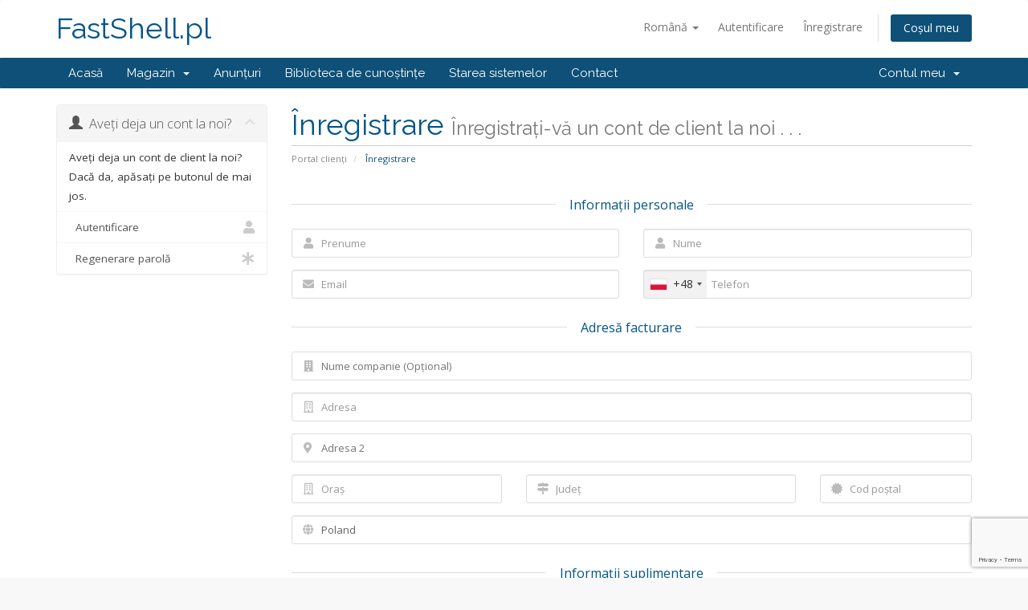

--- FILE ---
content_type: text/html; charset=utf-8
request_url: https://panel.fastshell.pl/register.php?language=romanian
body_size: 8781
content:
<!DOCTYPE html>
<html lang="en">
<head>
    <meta charset="utf-8" />
    <meta http-equiv="X-UA-Compatible" content="IE=edge">
    <meta name="viewport" content="width=device-width, initial-scale=1">
    <title>Înregistrare - FastShell.pl</title>

    <!-- Styling -->
<link href="//fonts.googleapis.com/css?family=Open+Sans:300,400,600|Raleway:400,700" rel="stylesheet">
<link href="/templates/six/css/all.min.css?v=92a090" rel="stylesheet">
<link href="/assets/css/fontawesome-all.min.css" rel="stylesheet">
<link href="/templates/six/css/custom.css" rel="stylesheet">

<!-- HTML5 Shim and Respond.js IE8 support of HTML5 elements and media queries -->
<!-- WARNING: Respond.js doesn't work if you view the page via file:// -->
<!--[if lt IE 9]>
  <script src="https://oss.maxcdn.com/libs/html5shiv/3.7.0/html5shiv.js"></script>
  <script src="https://oss.maxcdn.com/libs/respond.js/1.4.2/respond.min.js"></script>
<![endif]-->

<script type="text/javascript">
    var csrfToken = '9dbc1c2149aef8087b65313ab640c3045ec48c25',
        markdownGuide = 'Ghid de marcare',
        locale = 'en',
        saved = 'salvat',
        saving = 'autosalvare',
        whmcsBaseUrl = "",
        requiredText = 'Necesar',
        recaptchaSiteKey = "6LfoMqsZAAAAAGXbBcVq0rqwg3I5Cb-yCPHRPr5X";
</script>
<script src="/templates/six/js/scripts.min.js?v=92a090"></script>


    

</head>
<body data-phone-cc-input="1">



<section id="header">
    <div class="container">
        <ul class="top-nav">
                            <li>
                    <a href="#" class="choose-language" data-toggle="popover" id="languageChooser">
                        Română
                        <b class="caret"></b>
                    </a>
                    <div id="languageChooserContent" class="hidden">
                        <ul>
                                                            <li>
                                    <a href="/register.php?language=arabic">العربية</a>
                                </li>
                                                            <li>
                                    <a href="/register.php?language=azerbaijani">Azerbaijani</a>
                                </li>
                                                            <li>
                                    <a href="/register.php?language=catalan">Català</a>
                                </li>
                                                            <li>
                                    <a href="/register.php?language=chinese">中文</a>
                                </li>
                                                            <li>
                                    <a href="/register.php?language=croatian">Hrvatski</a>
                                </li>
                                                            <li>
                                    <a href="/register.php?language=czech">Čeština</a>
                                </li>
                                                            <li>
                                    <a href="/register.php?language=danish">Dansk</a>
                                </li>
                                                            <li>
                                    <a href="/register.php?language=dutch">Nederlands</a>
                                </li>
                                                            <li>
                                    <a href="/register.php?language=english">English</a>
                                </li>
                                                            <li>
                                    <a href="/register.php?language=estonian">Estonian</a>
                                </li>
                                                            <li>
                                    <a href="/register.php?language=farsi">Persian</a>
                                </li>
                                                            <li>
                                    <a href="/register.php?language=french">Français</a>
                                </li>
                                                            <li>
                                    <a href="/register.php?language=german">Deutsch</a>
                                </li>
                                                            <li>
                                    <a href="/register.php?language=hebrew">עברית</a>
                                </li>
                                                            <li>
                                    <a href="/register.php?language=hungarian">Magyar</a>
                                </li>
                                                            <li>
                                    <a href="/register.php?language=italian">Italiano</a>
                                </li>
                                                            <li>
                                    <a href="/register.php?language=macedonian">Macedonian</a>
                                </li>
                                                            <li>
                                    <a href="/register.php?language=norwegian">Norwegian</a>
                                </li>
                                                            <li>
                                    <a href="/register.php?language=polish">English</a>
                                </li>
                                                            <li>
                                    <a href="/register.php?language=portuguese-br">Português</a>
                                </li>
                                                            <li>
                                    <a href="/register.php?language=portuguese-pt">Português</a>
                                </li>
                                                            <li>
                                    <a href="/register.php?language=romanian">Română</a>
                                </li>
                                                            <li>
                                    <a href="/register.php?language=russian">Русский</a>
                                </li>
                                                            <li>
                                    <a href="/register.php?language=spanish">Español</a>
                                </li>
                                                            <li>
                                    <a href="/register.php?language=swedish">Svenska</a>
                                </li>
                                                            <li>
                                    <a href="/register.php?language=turkish">Türkçe</a>
                                </li>
                                                            <li>
                                    <a href="/register.php?language=ukranian">Українська</a>
                                </li>
                                                    </ul>
                    </div>
                </li>
                                        <li>
                    <a href="/clientarea.php">Autentificare</a>
                </li>
                                    <li>
                        <a href="/register.php">Înregistrare</a>
                    </li>
                                <li class="primary-action">
                    <a href="/cart.php?a=view" class="btn">
                        Coșul meu
                    </a>
                </li>
                                </ul>

                    <a href="/index.php" class="logo logo-text">FastShell.pl</a>
        
    </div>
</section>

<section id="main-menu">

    <nav id="nav" class="navbar navbar-default navbar-main" role="navigation">
        <div class="container">
            <!-- Brand and toggle get grouped for better mobile display -->
            <div class="navbar-header">
                <button type="button" class="navbar-toggle" data-toggle="collapse" data-target="#primary-nav">
                    <span class="sr-only">Toggle navigation</span>
                    <span class="icon-bar"></span>
                    <span class="icon-bar"></span>
                    <span class="icon-bar"></span>
                </button>
            </div>

            <!-- Collect the nav links, forms, and other content for toggling -->
            <div class="collapse navbar-collapse" id="primary-nav">

                <ul class="nav navbar-nav">

                        <li menuItemName="Home" class="" id="Primary_Navbar-Home">
        <a href="/index.php">
                        Acasă
                                </a>
            </li>
    <li menuItemName="Store" class="dropdown" id="Primary_Navbar-Store">
        <a class="dropdown-toggle" data-toggle="dropdown" href="#">
                        Magazin
                        &nbsp;<b class="caret"></b>        </a>
                    <ul class="dropdown-menu">
                            <li menuItemName="Browse Products Services" id="Primary_Navbar-Store-Browse_Products_Services">
                    <a href="/index.php?rp=/store">
                                                Răsfoiți tot
                                            </a>
                </li>
                            <li menuItemName="Shop Divider 1" class="nav-divider" id="Primary_Navbar-Store-Shop_Divider_1">
                    <a href="">
                                                -----
                                            </a>
                </li>
                            <li menuItemName="FastWWW.pl - Hosting WWW: Polska" id="Primary_Navbar-Store-FastWWW.pl_-_Hosting_WWW:_Polska">
                    <a href="/index.php?rp=/store/fastwwwpl-hosting-www-polska">
                                                FastWWW.pl - Hosting WWW: Polska
                                            </a>
                </li>
                            <li menuItemName="2020 - dedykowane seedboxy" id="Primary_Navbar-Store-2020_-_dedykowane_seedboxy">
                    <a href="/index.php?rp=/store/2020-dedykowane-seedboxy">
                                                2020 - dedykowane seedboxy
                                            </a>
                </li>
                            <li menuItemName="2020 hosting www" id="Primary_Navbar-Store-2020_hosting_www">
                    <a href="/index.php?rp=/store/2020-hosting-www">
                                                2020 hosting www
                                            </a>
                </li>
                            <li menuItemName="2022" id="Primary_Navbar-Store-2022">
                    <a href="/index.php?rp=/store/s2022">
                                                2022
                                            </a>
                </li>
                            <li menuItemName="Register a New Domain" id="Primary_Navbar-Store-Register_a_New_Domain">
                    <a href="/cart.php?a=add&domain=register">
                                                Înregistrare domeniu nou
                                            </a>
                </li>
                        </ul>
            </li>
    <li menuItemName="Announcements" class="" id="Primary_Navbar-Announcements">
        <a href="/index.php?rp=/announcements">
                        Anunțuri
                                </a>
            </li>
    <li menuItemName="Knowledgebase" class="" id="Primary_Navbar-Knowledgebase">
        <a href="/index.php?rp=/knowledgebase">
                        Biblioteca de cunoștințe
                                </a>
            </li>
    <li menuItemName="Network Status" class="" id="Primary_Navbar-Network_Status">
        <a href="/serverstatus.php">
                        Starea sistemelor
                                </a>
            </li>
    <li menuItemName="Contact Us" class="" id="Primary_Navbar-Contact_Us">
        <a href="/contact.php">
                        Contact
                                </a>
            </li>

                </ul>

                <ul class="nav navbar-nav navbar-right">

                        <li menuItemName="Account" class="dropdown" id="Secondary_Navbar-Account">
        <a class="dropdown-toggle" data-toggle="dropdown" href="#">
                        Contul meu
                        &nbsp;<b class="caret"></b>        </a>
                    <ul class="dropdown-menu">
                            <li menuItemName="Login" id="Secondary_Navbar-Account-Login">
                    <a href="/clientarea.php">
                                                Autentificare
                                            </a>
                </li>
                            <li menuItemName="Register" id="Secondary_Navbar-Account-Register">
                    <a href="/register.php">
                                                Înregistrare
                                            </a>
                </li>
                            <li menuItemName="Divider" class="nav-divider" id="Secondary_Navbar-Account-Divider">
                    <a href="">
                                                -----
                                            </a>
                </li>
                            <li menuItemName="Forgot Password?" id="Secondary_Navbar-Account-Forgot_Password?">
                    <a href="/index.php?rp=/password/reset">
                                                Ai uitat parola?
                                            </a>
                </li>
                        </ul>
            </li>

                </ul>

            </div><!-- /.navbar-collapse -->
        </div>
    </nav>

</section>



<section id="main-body">
    <div class="container">
        <div class="row">

                                    <div class="col-md-9 pull-md-right">
                    <div class="header-lined">
    <h1>Înregistrare <small>Înregistrați-vă un cont de client la noi . . .</small></h1>
    <ol class="breadcrumb">
            <li>
            <a href="index.php">            Portal clienți
            </a>        </li>
            <li class="active">
                        Înregistrare
                    </li>
    </ol>
</div>
                </div>
                        <div class="col-md-3 pull-md-left sidebar">
                    <div menuItemName="Already Registered" class="panel panel-sidebar panel-sidebar">
        <div class="panel-heading">
            <h3 class="panel-title">
                <i class="glyphicon glyphicon-user"></i>&nbsp;                Aveți deja un cont la noi?
                                <i class="fas fa-chevron-up panel-minimise pull-right"></i>
            </h3>
        </div>
                            <div class="list-group">
                                                            <div menuItemName="Already Registered Heading" class="list-group-item" id="Primary_Sidebar-Already_Registered-Already_Registered_Heading">
                                                                                    Aveți deja un cont de client la noi?<br />Dacă da, apăsați pe butonul de mai jos.
                        </div>
                                                                                <a menuItemName="Login" href="/login.php" class="list-group-item" id="Primary_Sidebar-Already_Registered-Login">
                                                        <i class="fas fa-user"></i>&nbsp;                            Autentificare
                        </a>
                                                                                <a menuItemName="Lost Password Reset" href="/index.php?rp=/password/reset" class="list-group-item" id="Primary_Sidebar-Already_Registered-Lost_Password_Reset">
                                                        <i class="fas fa-asterisk"></i>&nbsp;                            Regenerare parolă
                        </a>
                                                </div>
                    </div>
                </div>
                <!-- Container for main page display content -->
        <div class="col-md-9 pull-md-right main-content">
            

    <script>
        var statesTab = 10;
        var stateNotRequired = true;
    </script>

<script type="text/javascript" src="/assets/js/StatesDropdown.js"></script>
<script type="text/javascript" src="/assets/js/PasswordStrength.js"></script>
<script>
    window.langPasswordStrength = "Complexitatea parolei";
    window.langPasswordWeak = "foarte slabă";
    window.langPasswordModerate = "bunicică";
    window.langPasswordStrong = "puternică";
    jQuery(document).ready(function()
    {
        jQuery("#inputNewPassword1").keyup(registerFormPasswordStrengthFeedback);
    });
</script>


<div id="registration">
    <form method="post" class="using-password-strength" action="/register.php" role="form" name="orderfrm" id="frmCheckout">
<input type="hidden" name="token" value="9dbc1c2149aef8087b65313ab640c3045ec48c25" />
        <input type="hidden" name="register" value="true"/>

        <div id="containerNewUserSignup">

            
            <div class="sub-heading">
                <span>Informații personale</span>
            </div>
            <div class="row">
                <div class="col-sm-6">
                    <div class="form-group prepend-icon">
                        <label for="inputFirstName" class="field-icon">
                            <i class="fas fa-user"></i>
                        </label>
                        <input type="text" name="firstname" id="inputFirstName" class="field form-control" placeholder="Prenume" value="" required autofocus>
                    </div>
                </div>
                <div class="col-sm-6">
                    <div class="form-group prepend-icon">
                        <label for="inputLastName" class="field-icon">
                            <i class="fas fa-user"></i>
                        </label>
                        <input type="text" name="lastname" id="inputLastName" class="field form-control" placeholder="Nume" value="" required>
                    </div>
                </div>
                <div class="col-sm-6">
                    <div class="form-group prepend-icon">
                        <label for="inputEmail" class="field-icon">
                            <i class="fas fa-envelope"></i>
                        </label>
                        <input type="email" name="email" id="inputEmail" class="field form-control" placeholder="Email" value="">
                    </div>
                </div>
                <div class="col-sm-6">
                    <div class="form-group prepend-icon">
                        <label for="inputPhone" class="field-icon">
                            <i class="fas fa-phone"></i>
                        </label>
                        <input type="tel" name="phonenumber" id="inputPhone" class="field" placeholder="Telefon" value="">
                    </div>
                </div>
            </div>

            <div class="sub-heading">
                <span>Adresă facturare</span>
            </div>

            <div class="row">
                <div class="col-sm-12">
                    <div class="form-group prepend-icon">
                        <label for="inputCompanyName" class="field-icon">
                            <i class="fas fa-building"></i>
                        </label>
                        <input type="text" name="companyname" id="inputCompanyName" class="field" placeholder="Nume companie (Opțional)" value="">
                    </div>
                </div>
                <div class="col-sm-12">
                    <div class="form-group prepend-icon">
                        <label for="inputAddress1" class="field-icon">
                            <i class="far fa-building"></i>
                        </label>
                        <input type="text" name="address1" id="inputAddress1" class="field form-control" placeholder="Adresa" value=""  >
                    </div>
                </div>
                <div class="col-sm-12">
                    <div class="form-group prepend-icon">
                        <label for="inputAddress2" class="field-icon">
                            <i class="fas fa-map-marker-alt"></i>
                        </label>
                        <input type="text" name="address2" id="inputAddress2" class="field" placeholder="Adresa 2" value="">
                    </div>
                </div>
                <div class="col-sm-4">
                    <div class="form-group prepend-icon">
                        <label for="inputCity" class="field-icon">
                            <i class="far fa-building"></i>
                        </label>
                        <input type="text" name="city" id="inputCity" class="field form-control" placeholder="Oraș" value=""  >
                    </div>
                </div>
                <div class="col-sm-5">
                    <div class="form-group prepend-icon">
                        <label for="state" class="field-icon" id="inputStateIcon">
                            <i class="fas fa-map-signs"></i>
                        </label>
                        <label for="stateinput" class="field-icon" id="inputStateIcon">
                            <i class="fas fa-map-signs"></i>
                        </label>
                        <input type="text" name="state" id="state" class="field form-control" placeholder="Județ" value=""  >
                    </div>
                </div>
                <div class="col-sm-3">
                    <div class="form-group prepend-icon">
                        <label for="inputPostcode" class="field-icon">
                            <i class="fas fa-certificate"></i>
                        </label>
                        <input type="text" name="postcode" id="inputPostcode" class="field form-control" placeholder="Cod poștal" value="" >
                    </div>
                </div>
                <div class="col-sm-12">
                    <div class="form-group prepend-icon">
                        <label for="inputCountry" class="field-icon" id="inputCountryIcon">
                            <i class="fas fa-globe"></i>
                        </label>
                        <select name="country" id="inputCountry" class="field form-control">
                                                            <option value="AF">
                                    Afghanistan
                                </option>
                                                            <option value="AX">
                                    Aland Islands
                                </option>
                                                            <option value="AL">
                                    Albania
                                </option>
                                                            <option value="DZ">
                                    Algeria
                                </option>
                                                            <option value="AS">
                                    American Samoa
                                </option>
                                                            <option value="AD">
                                    Andorra
                                </option>
                                                            <option value="AO">
                                    Angola
                                </option>
                                                            <option value="AI">
                                    Anguilla
                                </option>
                                                            <option value="AQ">
                                    Antarctica
                                </option>
                                                            <option value="AG">
                                    Antigua And Barbuda
                                </option>
                                                            <option value="AR">
                                    Argentina
                                </option>
                                                            <option value="AM">
                                    Armenia
                                </option>
                                                            <option value="AW">
                                    Aruba
                                </option>
                                                            <option value="AU">
                                    Australia
                                </option>
                                                            <option value="AT">
                                    Austria
                                </option>
                                                            <option value="AZ">
                                    Azerbaijan
                                </option>
                                                            <option value="BS">
                                    Bahamas
                                </option>
                                                            <option value="BH">
                                    Bahrain
                                </option>
                                                            <option value="BD">
                                    Bangladesh
                                </option>
                                                            <option value="BB">
                                    Barbados
                                </option>
                                                            <option value="BY">
                                    Belarus
                                </option>
                                                            <option value="BE">
                                    Belgium
                                </option>
                                                            <option value="BZ">
                                    Belize
                                </option>
                                                            <option value="BJ">
                                    Benin
                                </option>
                                                            <option value="BM">
                                    Bermuda
                                </option>
                                                            <option value="BT">
                                    Bhutan
                                </option>
                                                            <option value="BO">
                                    Bolivia
                                </option>
                                                            <option value="BA">
                                    Bosnia And Herzegovina
                                </option>
                                                            <option value="BW">
                                    Botswana
                                </option>
                                                            <option value="BR">
                                    Brazil
                                </option>
                                                            <option value="IO">
                                    British Indian Ocean Territory
                                </option>
                                                            <option value="BN">
                                    Brunei Darussalam
                                </option>
                                                            <option value="BG">
                                    Bulgaria
                                </option>
                                                            <option value="BF">
                                    Burkina Faso
                                </option>
                                                            <option value="BI">
                                    Burundi
                                </option>
                                                            <option value="KH">
                                    Cambodia
                                </option>
                                                            <option value="CM">
                                    Cameroon
                                </option>
                                                            <option value="CA">
                                    Canada
                                </option>
                                                            <option value="IC">
                                    Canary Islands
                                </option>
                                                            <option value="CV">
                                    Cape Verde
                                </option>
                                                            <option value="KY">
                                    Cayman Islands
                                </option>
                                                            <option value="CF">
                                    Central African Republic
                                </option>
                                                            <option value="TD">
                                    Chad
                                </option>
                                                            <option value="CL">
                                    Chile
                                </option>
                                                            <option value="CN">
                                    China
                                </option>
                                                            <option value="CX">
                                    Christmas Island
                                </option>
                                                            <option value="CC">
                                    Cocos (Keeling) Islands
                                </option>
                                                            <option value="CO">
                                    Colombia
                                </option>
                                                            <option value="KM">
                                    Comoros
                                </option>
                                                            <option value="CG">
                                    Congo
                                </option>
                                                            <option value="CD">
                                    Congo, Democratic Republic
                                </option>
                                                            <option value="CK">
                                    Cook Islands
                                </option>
                                                            <option value="CR">
                                    Costa Rica
                                </option>
                                                            <option value="CI">
                                    Cote D'Ivoire
                                </option>
                                                            <option value="HR">
                                    Croatia
                                </option>
                                                            <option value="CU">
                                    Cuba
                                </option>
                                                            <option value="CW">
                                    Curacao
                                </option>
                                                            <option value="CY">
                                    Cyprus
                                </option>
                                                            <option value="CZ">
                                    Czech Republic
                                </option>
                                                            <option value="DK">
                                    Denmark
                                </option>
                                                            <option value="DJ">
                                    Djibouti
                                </option>
                                                            <option value="DM">
                                    Dominica
                                </option>
                                                            <option value="DO">
                                    Dominican Republic
                                </option>
                                                            <option value="EC">
                                    Ecuador
                                </option>
                                                            <option value="EG">
                                    Egypt
                                </option>
                                                            <option value="SV">
                                    El Salvador
                                </option>
                                                            <option value="GQ">
                                    Equatorial Guinea
                                </option>
                                                            <option value="ER">
                                    Eritrea
                                </option>
                                                            <option value="EE">
                                    Estonia
                                </option>
                                                            <option value="ET">
                                    Ethiopia
                                </option>
                                                            <option value="FK">
                                    Falkland Islands (Malvinas)
                                </option>
                                                            <option value="FO">
                                    Faroe Islands
                                </option>
                                                            <option value="FJ">
                                    Fiji
                                </option>
                                                            <option value="FI">
                                    Finland
                                </option>
                                                            <option value="FR">
                                    France
                                </option>
                                                            <option value="GF">
                                    French Guiana
                                </option>
                                                            <option value="PF">
                                    French Polynesia
                                </option>
                                                            <option value="TF">
                                    French Southern Territories
                                </option>
                                                            <option value="GA">
                                    Gabon
                                </option>
                                                            <option value="GM">
                                    Gambia
                                </option>
                                                            <option value="GE">
                                    Georgia
                                </option>
                                                            <option value="DE">
                                    Germany
                                </option>
                                                            <option value="GH">
                                    Ghana
                                </option>
                                                            <option value="GI">
                                    Gibraltar
                                </option>
                                                            <option value="GR">
                                    Greece
                                </option>
                                                            <option value="GL">
                                    Greenland
                                </option>
                                                            <option value="GD">
                                    Grenada
                                </option>
                                                            <option value="GP">
                                    Guadeloupe
                                </option>
                                                            <option value="GU">
                                    Guam
                                </option>
                                                            <option value="GT">
                                    Guatemala
                                </option>
                                                            <option value="GG">
                                    Guernsey
                                </option>
                                                            <option value="GN">
                                    Guinea
                                </option>
                                                            <option value="GW">
                                    Guinea-Bissau
                                </option>
                                                            <option value="GY">
                                    Guyana
                                </option>
                                                            <option value="HT">
                                    Haiti
                                </option>
                                                            <option value="HM">
                                    Heard Island & Mcdonald Islands
                                </option>
                                                            <option value="VA">
                                    Holy See (Vatican City State)
                                </option>
                                                            <option value="HN">
                                    Honduras
                                </option>
                                                            <option value="HK">
                                    Hong Kong
                                </option>
                                                            <option value="HU">
                                    Hungary
                                </option>
                                                            <option value="IS">
                                    Iceland
                                </option>
                                                            <option value="IN">
                                    India
                                </option>
                                                            <option value="ID">
                                    Indonesia
                                </option>
                                                            <option value="IR">
                                    Iran, Islamic Republic Of
                                </option>
                                                            <option value="IQ">
                                    Iraq
                                </option>
                                                            <option value="IE">
                                    Ireland
                                </option>
                                                            <option value="IM">
                                    Isle Of Man
                                </option>
                                                            <option value="IL">
                                    Israel
                                </option>
                                                            <option value="IT">
                                    Italy
                                </option>
                                                            <option value="JM">
                                    Jamaica
                                </option>
                                                            <option value="JP">
                                    Japan
                                </option>
                                                            <option value="JE">
                                    Jersey
                                </option>
                                                            <option value="JO">
                                    Jordan
                                </option>
                                                            <option value="KZ">
                                    Kazakhstan
                                </option>
                                                            <option value="KE">
                                    Kenya
                                </option>
                                                            <option value="KI">
                                    Kiribati
                                </option>
                                                            <option value="KR">
                                    Korea
                                </option>
                                                            <option value="XK">
                                    Kosovo
                                </option>
                                                            <option value="KW">
                                    Kuwait
                                </option>
                                                            <option value="KG">
                                    Kyrgyzstan
                                </option>
                                                            <option value="LA">
                                    Lao People's Democratic Republic
                                </option>
                                                            <option value="LV">
                                    Latvia
                                </option>
                                                            <option value="LB">
                                    Lebanon
                                </option>
                                                            <option value="LS">
                                    Lesotho
                                </option>
                                                            <option value="LR">
                                    Liberia
                                </option>
                                                            <option value="LY">
                                    Libyan Arab Jamahiriya
                                </option>
                                                            <option value="LI">
                                    Liechtenstein
                                </option>
                                                            <option value="LT">
                                    Lithuania
                                </option>
                                                            <option value="LU">
                                    Luxembourg
                                </option>
                                                            <option value="MO">
                                    Macao
                                </option>
                                                            <option value="MK">
                                    Macedonia
                                </option>
                                                            <option value="MG">
                                    Madagascar
                                </option>
                                                            <option value="MW">
                                    Malawi
                                </option>
                                                            <option value="MY">
                                    Malaysia
                                </option>
                                                            <option value="MV">
                                    Maldives
                                </option>
                                                            <option value="ML">
                                    Mali
                                </option>
                                                            <option value="MT">
                                    Malta
                                </option>
                                                            <option value="MH">
                                    Marshall Islands
                                </option>
                                                            <option value="MQ">
                                    Martinique
                                </option>
                                                            <option value="MR">
                                    Mauritania
                                </option>
                                                            <option value="MU">
                                    Mauritius
                                </option>
                                                            <option value="YT">
                                    Mayotte
                                </option>
                                                            <option value="MX">
                                    Mexico
                                </option>
                                                            <option value="FM">
                                    Micronesia, Federated States Of
                                </option>
                                                            <option value="MD">
                                    Moldova
                                </option>
                                                            <option value="MC">
                                    Monaco
                                </option>
                                                            <option value="MN">
                                    Mongolia
                                </option>
                                                            <option value="ME">
                                    Montenegro
                                </option>
                                                            <option value="MS">
                                    Montserrat
                                </option>
                                                            <option value="MA">
                                    Morocco
                                </option>
                                                            <option value="MZ">
                                    Mozambique
                                </option>
                                                            <option value="MM">
                                    Myanmar
                                </option>
                                                            <option value="NA">
                                    Namibia
                                </option>
                                                            <option value="NR">
                                    Nauru
                                </option>
                                                            <option value="NP">
                                    Nepal
                                </option>
                                                            <option value="NL">
                                    Netherlands
                                </option>
                                                            <option value="AN">
                                    Netherlands Antilles
                                </option>
                                                            <option value="NC">
                                    New Caledonia
                                </option>
                                                            <option value="NZ">
                                    New Zealand
                                </option>
                                                            <option value="NI">
                                    Nicaragua
                                </option>
                                                            <option value="NE">
                                    Niger
                                </option>
                                                            <option value="NG">
                                    Nigeria
                                </option>
                                                            <option value="NU">
                                    Niue
                                </option>
                                                            <option value="NF">
                                    Norfolk Island
                                </option>
                                                            <option value="MP">
                                    Northern Mariana Islands
                                </option>
                                                            <option value="NO">
                                    Norway
                                </option>
                                                            <option value="OM">
                                    Oman
                                </option>
                                                            <option value="PK">
                                    Pakistan
                                </option>
                                                            <option value="PW">
                                    Palau
                                </option>
                                                            <option value="PS">
                                    Palestine, State of
                                </option>
                                                            <option value="PA">
                                    Panama
                                </option>
                                                            <option value="PG">
                                    Papua New Guinea
                                </option>
                                                            <option value="PY">
                                    Paraguay
                                </option>
                                                            <option value="PE">
                                    Peru
                                </option>
                                                            <option value="PH">
                                    Philippines
                                </option>
                                                            <option value="PN">
                                    Pitcairn
                                </option>
                                                            <option value="PL" selected="selected">
                                    Poland
                                </option>
                                                            <option value="PT">
                                    Portugal
                                </option>
                                                            <option value="PR">
                                    Puerto Rico
                                </option>
                                                            <option value="QA">
                                    Qatar
                                </option>
                                                            <option value="RE">
                                    Reunion
                                </option>
                                                            <option value="RO">
                                    Romania
                                </option>
                                                            <option value="RU">
                                    Russian Federation
                                </option>
                                                            <option value="RW">
                                    Rwanda
                                </option>
                                                            <option value="BL">
                                    Saint Barthelemy
                                </option>
                                                            <option value="SH">
                                    Saint Helena
                                </option>
                                                            <option value="KN">
                                    Saint Kitts And Nevis
                                </option>
                                                            <option value="LC">
                                    Saint Lucia
                                </option>
                                                            <option value="MF">
                                    Saint Martin
                                </option>
                                                            <option value="PM">
                                    Saint Pierre And Miquelon
                                </option>
                                                            <option value="VC">
                                    Saint Vincent And Grenadines
                                </option>
                                                            <option value="WS">
                                    Samoa
                                </option>
                                                            <option value="SM">
                                    San Marino
                                </option>
                                                            <option value="ST">
                                    Sao Tome And Principe
                                </option>
                                                            <option value="SA">
                                    Saudi Arabia
                                </option>
                                                            <option value="SN">
                                    Senegal
                                </option>
                                                            <option value="RS">
                                    Serbia
                                </option>
                                                            <option value="SC">
                                    Seychelles
                                </option>
                                                            <option value="SL">
                                    Sierra Leone
                                </option>
                                                            <option value="SG">
                                    Singapore
                                </option>
                                                            <option value="SK">
                                    Slovakia
                                </option>
                                                            <option value="SI">
                                    Slovenia
                                </option>
                                                            <option value="SB">
                                    Solomon Islands
                                </option>
                                                            <option value="SO">
                                    Somalia
                                </option>
                                                            <option value="ZA">
                                    South Africa
                                </option>
                                                            <option value="GS">
                                    South Georgia And Sandwich Isl.
                                </option>
                                                            <option value="ES">
                                    Spain
                                </option>
                                                            <option value="LK">
                                    Sri Lanka
                                </option>
                                                            <option value="SD">
                                    Sudan
                                </option>
                                                            <option value="SS">
                                    South Sudan
                                </option>
                                                            <option value="SR">
                                    Suriname
                                </option>
                                                            <option value="SJ">
                                    Svalbard And Jan Mayen
                                </option>
                                                            <option value="SZ">
                                    Swaziland
                                </option>
                                                            <option value="SE">
                                    Sweden
                                </option>
                                                            <option value="CH">
                                    Switzerland
                                </option>
                                                            <option value="SY">
                                    Syrian Arab Republic
                                </option>
                                                            <option value="TW">
                                    Taiwan
                                </option>
                                                            <option value="TJ">
                                    Tajikistan
                                </option>
                                                            <option value="TZ">
                                    Tanzania
                                </option>
                                                            <option value="TH">
                                    Thailand
                                </option>
                                                            <option value="TL">
                                    Timor-Leste
                                </option>
                                                            <option value="TG">
                                    Togo
                                </option>
                                                            <option value="TK">
                                    Tokelau
                                </option>
                                                            <option value="TO">
                                    Tonga
                                </option>
                                                            <option value="TT">
                                    Trinidad And Tobago
                                </option>
                                                            <option value="TN">
                                    Tunisia
                                </option>
                                                            <option value="TR">
                                    Turkey
                                </option>
                                                            <option value="TM">
                                    Turkmenistan
                                </option>
                                                            <option value="TC">
                                    Turks And Caicos Islands
                                </option>
                                                            <option value="TV">
                                    Tuvalu
                                </option>
                                                            <option value="UG">
                                    Uganda
                                </option>
                                                            <option value="UA">
                                    Ukraine
                                </option>
                                                            <option value="AE">
                                    United Arab Emirates
                                </option>
                                                            <option value="GB">
                                    United Kingdom
                                </option>
                                                            <option value="US">
                                    United States
                                </option>
                                                            <option value="UM">
                                    United States Outlying Islands
                                </option>
                                                            <option value="UY">
                                    Uruguay
                                </option>
                                                            <option value="UZ">
                                    Uzbekistan
                                </option>
                                                            <option value="VU">
                                    Vanuatu
                                </option>
                                                            <option value="VE">
                                    Venezuela
                                </option>
                                                            <option value="VN">
                                    Viet Nam
                                </option>
                                                            <option value="VG">
                                    Virgin Islands, British
                                </option>
                                                            <option value="VI">
                                    Virgin Islands, U.S.
                                </option>
                                                            <option value="WF">
                                    Wallis And Futuna
                                </option>
                                                            <option value="EH">
                                    Western Sahara
                                </option>
                                                            <option value="YE">
                                    Yemen
                                </option>
                                                            <option value="ZM">
                                    Zambia
                                </option>
                                                            <option value="ZW">
                                    Zimbabwe
                                </option>
                                                    </select>
                    </div>
                </div>
                            </div>
                        <div class="sub-heading">
                <span>Informații suplimentare</span>
            </div>
            <div class="row">
                                                    <div class="col-sm-6">
                        <div class="form-group">
                            <label for="customfield1">Numer GG</label>
                            <div class="control">
                                <input type="text" name="customfield[1]" id="customfield1" value="" size="30" class="form-control" />
                                                        </div>
                        </div>
                    </div>
                                                                    <div class="clearfix"></div>
                                                <div class="col-sm-6">
                    <div class="form-group prepend-icon">
                        <label for="inputCurrency" class="field-icon">
                            <i class="far fa-money-bill-alt"></i>
                        </label>
                        <select id="inputCurrency" name="currency" class="field form-control">
                                                            <option value="1" selected>PLN</option>
                                                            <option value="2">USD</option>
                                                            <option value="3">EUR</option>
                                                    </select>
                    </div>
                </div>
                            </div>
                    </div>
        <div id="containerNewUserSecurity" >

            <div class="sub-heading">
                <span>Securitatea contului</span>
            </div>
            <div id="containerPassword" class="row">
                <div id="passwdFeedback" style="display: none;" class="alert alert-info text-center col-sm-12"></div>
                <div class="col-sm-6">
                    <div class="form-group prepend-icon">
                        <label for="inputNewPassword1" class="field-icon">
                            <i class="fas fa-lock"></i>
                        </label>
                        <input type="password" name="password" id="inputNewPassword1" data-error-threshold="50" data-warning-threshold="75" class="field" placeholder="Parola" autocomplete="off">
                    </div>
                </div>
                <div class="col-sm-6">
                    <div class="form-group prepend-icon">
                        <label for="inputNewPassword2" class="field-icon">
                            <i class="fas fa-lock"></i>
                        </label>
                        <input type="password" name="password2" id="inputNewPassword2" class="field" placeholder="Confirmare parolă" autocomplete="off">
                    </div>
                </div>
                <div class="col-sm-6">
                    <div class="form-group">
                        <button type="button" class="btn btn-default btn-sm btn-xs-block generate-password" data-targetfields="inputNewPassword1,inputNewPassword2">
                            Generare Parolă
                        </button>
                    </div>
                </div>
                <div class="col-sm-6">
                    <div class="password-strength-meter">
                        <div class="progress">
                            <div class="progress-bar progress-bar-success progress-bar-striped" role="progressbar" aria-valuenow="0" aria-valuemin="0" aria-valuemax="100" id="passwordStrengthMeterBar">
                            </div>
                        </div>
                        <p class="text-center small text-muted" id="passwordStrengthTextLabel">Complexitatea parolei: Introduceți o parolă</p>
                    </div>
                </div>
            </div>
                    </div>

        
            <div class="text-center row">
        
        
            </div>

        <br/>
                    <div class="row">
                <div class="col-md-12">
                    <div class="panel panel-danger tospanel">
                        <div class="panel-heading">
                            <h3 class="panel-title"><span class="fas fa-exclamation-triangle tosicon"></span> &nbsp; Termenii și Condițiile Legale de livrare a Serviciilor</h3>
                        </div>
                        <div class="panel-body">
                            <div class="col-md-12">
                                <label class="checkbox">
                                    <input type="checkbox" name="accepttos" class="accepttos">
                                    Am citit și sunt de acord cu <a href="https://fastshell.pl/regulamin" target="_blank">Termenii și Condițiile Legale de livrare a Serviciilor</a>
                                </label>
                            </div>
                        </div>
                    </div>
                </div>
            </div>
                <p align="center">
            <input class="btn btn-large btn-primary btn-recaptcha btn-recaptcha-invisible" type="submit" value="Înregistrare"/>
        </p>
    </form>
</div>

<p style="text-align:center;">Powered by <a href="https://www.whmcs.com/" target="_blank">WHMCompleteSolution</a></p>
                </div><!-- /.main-content -->
                            <div class="clearfix"></div>
        </div>
    </div>
</section>

<section id="footer">
    <div class="container">
        <a href="#" class="back-to-top"><i class="fas fa-chevron-up"></i></a>
        <p>Copyright © 2026 FastShell.pl. Toate drepturile rezervate.</p>
    </div>
</section>

<div id="fullpage-overlay" class="hidden">
    <div class="outer-wrapper">
        <div class="inner-wrapper">
            <img src="/assets/img/overlay-spinner.svg">
            <br>
            <span class="msg"></span>
        </div>
    </div>
</div>

<div class="modal system-modal fade" id="modalAjax" tabindex="-1" role="dialog" aria-hidden="true">
    <div class="modal-dialog">
        <div class="modal-content panel-primary">
            <div class="modal-header panel-heading">
                <button type="button" class="close" data-dismiss="modal">
                    <span aria-hidden="true">&times;</span>
                    <span class="sr-only">Închide</span>
                </button>
                <h4 class="modal-title"></h4>
            </div>
            <div class="modal-body panel-body">
                se încarcă...
            </div>
            <div class="modal-footer panel-footer">
                <div class="pull-left loader">
                    <i class="fas fa-circle-notch fa-spin"></i>
                    se încarcă...
                </div>
                <button type="button" class="btn btn-default" data-dismiss="modal">
                    Închide
                </button>
                <button type="button" class="btn btn-primary modal-submit">
                    Trimiteți
                </button>
            </div>
        </div>
    </div>
</div>

<form action="#" id="frmGeneratePassword" class="form-horizontal">
    <div class="modal fade" id="modalGeneratePassword">
        <div class="modal-dialog">
            <div class="modal-content panel-primary">
                <div class="modal-header panel-heading">
                    <button type="button" class="close" data-dismiss="modal" aria-label="Close"><span aria-hidden="true">&times;</span></button>
                    <h4 class="modal-title">
                        Generare Parolă
                    </h4>
                </div>
                <div class="modal-body">
                    <div class="alert alert-danger hidden" id="generatePwLengthError">
                        Vă rugăm să introduceți  un număr între 8 și 64 caractere pentru lungimea parolei
                    </div>
                    <div class="form-group">
                        <label for="generatePwLength" class="col-sm-4 control-label">Lungimea Parolei</label>
                        <div class="col-sm-8">
                            <input type="number" min="8" max="64" value="12" step="1" class="form-control input-inline input-inline-100" id="inputGeneratePasswordLength">
                        </div>
                    </div>
                    <div class="form-group">
                        <label for="generatePwOutput" class="col-sm-4 control-label">Parola Generată</label>
                        <div class="col-sm-8">
                            <input type="text" class="form-control" id="inputGeneratePasswordOutput">
                        </div>
                    </div>
                    <div class="row">
                        <div class="col-sm-8 col-sm-offset-4">
                            <button type="submit" class="btn btn-default btn-sm">
                                <i class="fas fa-plus fa-fw"></i>
                                Generați o noua parolă
                            </button>
                            <button type="button" class="btn btn-default btn-sm copy-to-clipboard" data-clipboard-target="#inputGeneratePasswordOutput">
                                <img src="/assets/img/clippy.svg" alt="Copy to clipboard" width="15">
                                Copy
                            </button>
                        </div>
                    </div>
                </div>
                <div class="modal-footer">
                    <button type="button" class="btn btn-default" data-dismiss="modal">
                        Închide
                    </button>
                    <button type="button" class="btn btn-primary" id="btnGeneratePasswordInsert" data-clipboard-target="#inputGeneratePasswordOutput">
                        Copiază în memorie și inserează
                    </button>
                </div>
            </div>
        </div>
    </div>
</form>



</body>
</html>


--- FILE ---
content_type: text/html; charset=utf-8
request_url: https://www.google.com/recaptcha/api2/anchor?ar=1&k=6LfoMqsZAAAAAGXbBcVq0rqwg3I5Cb-yCPHRPr5X&co=aHR0cHM6Ly9wYW5lbC5mYXN0c2hlbGwucGw6NDQz&hl=en&v=PoyoqOPhxBO7pBk68S4YbpHZ&size=invisible&anchor-ms=20000&execute-ms=30000&cb=hh6670wyamdq
body_size: 49176
content:
<!DOCTYPE HTML><html dir="ltr" lang="en"><head><meta http-equiv="Content-Type" content="text/html; charset=UTF-8">
<meta http-equiv="X-UA-Compatible" content="IE=edge">
<title>reCAPTCHA</title>
<style type="text/css">
/* cyrillic-ext */
@font-face {
  font-family: 'Roboto';
  font-style: normal;
  font-weight: 400;
  font-stretch: 100%;
  src: url(//fonts.gstatic.com/s/roboto/v48/KFO7CnqEu92Fr1ME7kSn66aGLdTylUAMa3GUBHMdazTgWw.woff2) format('woff2');
  unicode-range: U+0460-052F, U+1C80-1C8A, U+20B4, U+2DE0-2DFF, U+A640-A69F, U+FE2E-FE2F;
}
/* cyrillic */
@font-face {
  font-family: 'Roboto';
  font-style: normal;
  font-weight: 400;
  font-stretch: 100%;
  src: url(//fonts.gstatic.com/s/roboto/v48/KFO7CnqEu92Fr1ME7kSn66aGLdTylUAMa3iUBHMdazTgWw.woff2) format('woff2');
  unicode-range: U+0301, U+0400-045F, U+0490-0491, U+04B0-04B1, U+2116;
}
/* greek-ext */
@font-face {
  font-family: 'Roboto';
  font-style: normal;
  font-weight: 400;
  font-stretch: 100%;
  src: url(//fonts.gstatic.com/s/roboto/v48/KFO7CnqEu92Fr1ME7kSn66aGLdTylUAMa3CUBHMdazTgWw.woff2) format('woff2');
  unicode-range: U+1F00-1FFF;
}
/* greek */
@font-face {
  font-family: 'Roboto';
  font-style: normal;
  font-weight: 400;
  font-stretch: 100%;
  src: url(//fonts.gstatic.com/s/roboto/v48/KFO7CnqEu92Fr1ME7kSn66aGLdTylUAMa3-UBHMdazTgWw.woff2) format('woff2');
  unicode-range: U+0370-0377, U+037A-037F, U+0384-038A, U+038C, U+038E-03A1, U+03A3-03FF;
}
/* math */
@font-face {
  font-family: 'Roboto';
  font-style: normal;
  font-weight: 400;
  font-stretch: 100%;
  src: url(//fonts.gstatic.com/s/roboto/v48/KFO7CnqEu92Fr1ME7kSn66aGLdTylUAMawCUBHMdazTgWw.woff2) format('woff2');
  unicode-range: U+0302-0303, U+0305, U+0307-0308, U+0310, U+0312, U+0315, U+031A, U+0326-0327, U+032C, U+032F-0330, U+0332-0333, U+0338, U+033A, U+0346, U+034D, U+0391-03A1, U+03A3-03A9, U+03B1-03C9, U+03D1, U+03D5-03D6, U+03F0-03F1, U+03F4-03F5, U+2016-2017, U+2034-2038, U+203C, U+2040, U+2043, U+2047, U+2050, U+2057, U+205F, U+2070-2071, U+2074-208E, U+2090-209C, U+20D0-20DC, U+20E1, U+20E5-20EF, U+2100-2112, U+2114-2115, U+2117-2121, U+2123-214F, U+2190, U+2192, U+2194-21AE, U+21B0-21E5, U+21F1-21F2, U+21F4-2211, U+2213-2214, U+2216-22FF, U+2308-230B, U+2310, U+2319, U+231C-2321, U+2336-237A, U+237C, U+2395, U+239B-23B7, U+23D0, U+23DC-23E1, U+2474-2475, U+25AF, U+25B3, U+25B7, U+25BD, U+25C1, U+25CA, U+25CC, U+25FB, U+266D-266F, U+27C0-27FF, U+2900-2AFF, U+2B0E-2B11, U+2B30-2B4C, U+2BFE, U+3030, U+FF5B, U+FF5D, U+1D400-1D7FF, U+1EE00-1EEFF;
}
/* symbols */
@font-face {
  font-family: 'Roboto';
  font-style: normal;
  font-weight: 400;
  font-stretch: 100%;
  src: url(//fonts.gstatic.com/s/roboto/v48/KFO7CnqEu92Fr1ME7kSn66aGLdTylUAMaxKUBHMdazTgWw.woff2) format('woff2');
  unicode-range: U+0001-000C, U+000E-001F, U+007F-009F, U+20DD-20E0, U+20E2-20E4, U+2150-218F, U+2190, U+2192, U+2194-2199, U+21AF, U+21E6-21F0, U+21F3, U+2218-2219, U+2299, U+22C4-22C6, U+2300-243F, U+2440-244A, U+2460-24FF, U+25A0-27BF, U+2800-28FF, U+2921-2922, U+2981, U+29BF, U+29EB, U+2B00-2BFF, U+4DC0-4DFF, U+FFF9-FFFB, U+10140-1018E, U+10190-1019C, U+101A0, U+101D0-101FD, U+102E0-102FB, U+10E60-10E7E, U+1D2C0-1D2D3, U+1D2E0-1D37F, U+1F000-1F0FF, U+1F100-1F1AD, U+1F1E6-1F1FF, U+1F30D-1F30F, U+1F315, U+1F31C, U+1F31E, U+1F320-1F32C, U+1F336, U+1F378, U+1F37D, U+1F382, U+1F393-1F39F, U+1F3A7-1F3A8, U+1F3AC-1F3AF, U+1F3C2, U+1F3C4-1F3C6, U+1F3CA-1F3CE, U+1F3D4-1F3E0, U+1F3ED, U+1F3F1-1F3F3, U+1F3F5-1F3F7, U+1F408, U+1F415, U+1F41F, U+1F426, U+1F43F, U+1F441-1F442, U+1F444, U+1F446-1F449, U+1F44C-1F44E, U+1F453, U+1F46A, U+1F47D, U+1F4A3, U+1F4B0, U+1F4B3, U+1F4B9, U+1F4BB, U+1F4BF, U+1F4C8-1F4CB, U+1F4D6, U+1F4DA, U+1F4DF, U+1F4E3-1F4E6, U+1F4EA-1F4ED, U+1F4F7, U+1F4F9-1F4FB, U+1F4FD-1F4FE, U+1F503, U+1F507-1F50B, U+1F50D, U+1F512-1F513, U+1F53E-1F54A, U+1F54F-1F5FA, U+1F610, U+1F650-1F67F, U+1F687, U+1F68D, U+1F691, U+1F694, U+1F698, U+1F6AD, U+1F6B2, U+1F6B9-1F6BA, U+1F6BC, U+1F6C6-1F6CF, U+1F6D3-1F6D7, U+1F6E0-1F6EA, U+1F6F0-1F6F3, U+1F6F7-1F6FC, U+1F700-1F7FF, U+1F800-1F80B, U+1F810-1F847, U+1F850-1F859, U+1F860-1F887, U+1F890-1F8AD, U+1F8B0-1F8BB, U+1F8C0-1F8C1, U+1F900-1F90B, U+1F93B, U+1F946, U+1F984, U+1F996, U+1F9E9, U+1FA00-1FA6F, U+1FA70-1FA7C, U+1FA80-1FA89, U+1FA8F-1FAC6, U+1FACE-1FADC, U+1FADF-1FAE9, U+1FAF0-1FAF8, U+1FB00-1FBFF;
}
/* vietnamese */
@font-face {
  font-family: 'Roboto';
  font-style: normal;
  font-weight: 400;
  font-stretch: 100%;
  src: url(//fonts.gstatic.com/s/roboto/v48/KFO7CnqEu92Fr1ME7kSn66aGLdTylUAMa3OUBHMdazTgWw.woff2) format('woff2');
  unicode-range: U+0102-0103, U+0110-0111, U+0128-0129, U+0168-0169, U+01A0-01A1, U+01AF-01B0, U+0300-0301, U+0303-0304, U+0308-0309, U+0323, U+0329, U+1EA0-1EF9, U+20AB;
}
/* latin-ext */
@font-face {
  font-family: 'Roboto';
  font-style: normal;
  font-weight: 400;
  font-stretch: 100%;
  src: url(//fonts.gstatic.com/s/roboto/v48/KFO7CnqEu92Fr1ME7kSn66aGLdTylUAMa3KUBHMdazTgWw.woff2) format('woff2');
  unicode-range: U+0100-02BA, U+02BD-02C5, U+02C7-02CC, U+02CE-02D7, U+02DD-02FF, U+0304, U+0308, U+0329, U+1D00-1DBF, U+1E00-1E9F, U+1EF2-1EFF, U+2020, U+20A0-20AB, U+20AD-20C0, U+2113, U+2C60-2C7F, U+A720-A7FF;
}
/* latin */
@font-face {
  font-family: 'Roboto';
  font-style: normal;
  font-weight: 400;
  font-stretch: 100%;
  src: url(//fonts.gstatic.com/s/roboto/v48/KFO7CnqEu92Fr1ME7kSn66aGLdTylUAMa3yUBHMdazQ.woff2) format('woff2');
  unicode-range: U+0000-00FF, U+0131, U+0152-0153, U+02BB-02BC, U+02C6, U+02DA, U+02DC, U+0304, U+0308, U+0329, U+2000-206F, U+20AC, U+2122, U+2191, U+2193, U+2212, U+2215, U+FEFF, U+FFFD;
}
/* cyrillic-ext */
@font-face {
  font-family: 'Roboto';
  font-style: normal;
  font-weight: 500;
  font-stretch: 100%;
  src: url(//fonts.gstatic.com/s/roboto/v48/KFO7CnqEu92Fr1ME7kSn66aGLdTylUAMa3GUBHMdazTgWw.woff2) format('woff2');
  unicode-range: U+0460-052F, U+1C80-1C8A, U+20B4, U+2DE0-2DFF, U+A640-A69F, U+FE2E-FE2F;
}
/* cyrillic */
@font-face {
  font-family: 'Roboto';
  font-style: normal;
  font-weight: 500;
  font-stretch: 100%;
  src: url(//fonts.gstatic.com/s/roboto/v48/KFO7CnqEu92Fr1ME7kSn66aGLdTylUAMa3iUBHMdazTgWw.woff2) format('woff2');
  unicode-range: U+0301, U+0400-045F, U+0490-0491, U+04B0-04B1, U+2116;
}
/* greek-ext */
@font-face {
  font-family: 'Roboto';
  font-style: normal;
  font-weight: 500;
  font-stretch: 100%;
  src: url(//fonts.gstatic.com/s/roboto/v48/KFO7CnqEu92Fr1ME7kSn66aGLdTylUAMa3CUBHMdazTgWw.woff2) format('woff2');
  unicode-range: U+1F00-1FFF;
}
/* greek */
@font-face {
  font-family: 'Roboto';
  font-style: normal;
  font-weight: 500;
  font-stretch: 100%;
  src: url(//fonts.gstatic.com/s/roboto/v48/KFO7CnqEu92Fr1ME7kSn66aGLdTylUAMa3-UBHMdazTgWw.woff2) format('woff2');
  unicode-range: U+0370-0377, U+037A-037F, U+0384-038A, U+038C, U+038E-03A1, U+03A3-03FF;
}
/* math */
@font-face {
  font-family: 'Roboto';
  font-style: normal;
  font-weight: 500;
  font-stretch: 100%;
  src: url(//fonts.gstatic.com/s/roboto/v48/KFO7CnqEu92Fr1ME7kSn66aGLdTylUAMawCUBHMdazTgWw.woff2) format('woff2');
  unicode-range: U+0302-0303, U+0305, U+0307-0308, U+0310, U+0312, U+0315, U+031A, U+0326-0327, U+032C, U+032F-0330, U+0332-0333, U+0338, U+033A, U+0346, U+034D, U+0391-03A1, U+03A3-03A9, U+03B1-03C9, U+03D1, U+03D5-03D6, U+03F0-03F1, U+03F4-03F5, U+2016-2017, U+2034-2038, U+203C, U+2040, U+2043, U+2047, U+2050, U+2057, U+205F, U+2070-2071, U+2074-208E, U+2090-209C, U+20D0-20DC, U+20E1, U+20E5-20EF, U+2100-2112, U+2114-2115, U+2117-2121, U+2123-214F, U+2190, U+2192, U+2194-21AE, U+21B0-21E5, U+21F1-21F2, U+21F4-2211, U+2213-2214, U+2216-22FF, U+2308-230B, U+2310, U+2319, U+231C-2321, U+2336-237A, U+237C, U+2395, U+239B-23B7, U+23D0, U+23DC-23E1, U+2474-2475, U+25AF, U+25B3, U+25B7, U+25BD, U+25C1, U+25CA, U+25CC, U+25FB, U+266D-266F, U+27C0-27FF, U+2900-2AFF, U+2B0E-2B11, U+2B30-2B4C, U+2BFE, U+3030, U+FF5B, U+FF5D, U+1D400-1D7FF, U+1EE00-1EEFF;
}
/* symbols */
@font-face {
  font-family: 'Roboto';
  font-style: normal;
  font-weight: 500;
  font-stretch: 100%;
  src: url(//fonts.gstatic.com/s/roboto/v48/KFO7CnqEu92Fr1ME7kSn66aGLdTylUAMaxKUBHMdazTgWw.woff2) format('woff2');
  unicode-range: U+0001-000C, U+000E-001F, U+007F-009F, U+20DD-20E0, U+20E2-20E4, U+2150-218F, U+2190, U+2192, U+2194-2199, U+21AF, U+21E6-21F0, U+21F3, U+2218-2219, U+2299, U+22C4-22C6, U+2300-243F, U+2440-244A, U+2460-24FF, U+25A0-27BF, U+2800-28FF, U+2921-2922, U+2981, U+29BF, U+29EB, U+2B00-2BFF, U+4DC0-4DFF, U+FFF9-FFFB, U+10140-1018E, U+10190-1019C, U+101A0, U+101D0-101FD, U+102E0-102FB, U+10E60-10E7E, U+1D2C0-1D2D3, U+1D2E0-1D37F, U+1F000-1F0FF, U+1F100-1F1AD, U+1F1E6-1F1FF, U+1F30D-1F30F, U+1F315, U+1F31C, U+1F31E, U+1F320-1F32C, U+1F336, U+1F378, U+1F37D, U+1F382, U+1F393-1F39F, U+1F3A7-1F3A8, U+1F3AC-1F3AF, U+1F3C2, U+1F3C4-1F3C6, U+1F3CA-1F3CE, U+1F3D4-1F3E0, U+1F3ED, U+1F3F1-1F3F3, U+1F3F5-1F3F7, U+1F408, U+1F415, U+1F41F, U+1F426, U+1F43F, U+1F441-1F442, U+1F444, U+1F446-1F449, U+1F44C-1F44E, U+1F453, U+1F46A, U+1F47D, U+1F4A3, U+1F4B0, U+1F4B3, U+1F4B9, U+1F4BB, U+1F4BF, U+1F4C8-1F4CB, U+1F4D6, U+1F4DA, U+1F4DF, U+1F4E3-1F4E6, U+1F4EA-1F4ED, U+1F4F7, U+1F4F9-1F4FB, U+1F4FD-1F4FE, U+1F503, U+1F507-1F50B, U+1F50D, U+1F512-1F513, U+1F53E-1F54A, U+1F54F-1F5FA, U+1F610, U+1F650-1F67F, U+1F687, U+1F68D, U+1F691, U+1F694, U+1F698, U+1F6AD, U+1F6B2, U+1F6B9-1F6BA, U+1F6BC, U+1F6C6-1F6CF, U+1F6D3-1F6D7, U+1F6E0-1F6EA, U+1F6F0-1F6F3, U+1F6F7-1F6FC, U+1F700-1F7FF, U+1F800-1F80B, U+1F810-1F847, U+1F850-1F859, U+1F860-1F887, U+1F890-1F8AD, U+1F8B0-1F8BB, U+1F8C0-1F8C1, U+1F900-1F90B, U+1F93B, U+1F946, U+1F984, U+1F996, U+1F9E9, U+1FA00-1FA6F, U+1FA70-1FA7C, U+1FA80-1FA89, U+1FA8F-1FAC6, U+1FACE-1FADC, U+1FADF-1FAE9, U+1FAF0-1FAF8, U+1FB00-1FBFF;
}
/* vietnamese */
@font-face {
  font-family: 'Roboto';
  font-style: normal;
  font-weight: 500;
  font-stretch: 100%;
  src: url(//fonts.gstatic.com/s/roboto/v48/KFO7CnqEu92Fr1ME7kSn66aGLdTylUAMa3OUBHMdazTgWw.woff2) format('woff2');
  unicode-range: U+0102-0103, U+0110-0111, U+0128-0129, U+0168-0169, U+01A0-01A1, U+01AF-01B0, U+0300-0301, U+0303-0304, U+0308-0309, U+0323, U+0329, U+1EA0-1EF9, U+20AB;
}
/* latin-ext */
@font-face {
  font-family: 'Roboto';
  font-style: normal;
  font-weight: 500;
  font-stretch: 100%;
  src: url(//fonts.gstatic.com/s/roboto/v48/KFO7CnqEu92Fr1ME7kSn66aGLdTylUAMa3KUBHMdazTgWw.woff2) format('woff2');
  unicode-range: U+0100-02BA, U+02BD-02C5, U+02C7-02CC, U+02CE-02D7, U+02DD-02FF, U+0304, U+0308, U+0329, U+1D00-1DBF, U+1E00-1E9F, U+1EF2-1EFF, U+2020, U+20A0-20AB, U+20AD-20C0, U+2113, U+2C60-2C7F, U+A720-A7FF;
}
/* latin */
@font-face {
  font-family: 'Roboto';
  font-style: normal;
  font-weight: 500;
  font-stretch: 100%;
  src: url(//fonts.gstatic.com/s/roboto/v48/KFO7CnqEu92Fr1ME7kSn66aGLdTylUAMa3yUBHMdazQ.woff2) format('woff2');
  unicode-range: U+0000-00FF, U+0131, U+0152-0153, U+02BB-02BC, U+02C6, U+02DA, U+02DC, U+0304, U+0308, U+0329, U+2000-206F, U+20AC, U+2122, U+2191, U+2193, U+2212, U+2215, U+FEFF, U+FFFD;
}
/* cyrillic-ext */
@font-face {
  font-family: 'Roboto';
  font-style: normal;
  font-weight: 900;
  font-stretch: 100%;
  src: url(//fonts.gstatic.com/s/roboto/v48/KFO7CnqEu92Fr1ME7kSn66aGLdTylUAMa3GUBHMdazTgWw.woff2) format('woff2');
  unicode-range: U+0460-052F, U+1C80-1C8A, U+20B4, U+2DE0-2DFF, U+A640-A69F, U+FE2E-FE2F;
}
/* cyrillic */
@font-face {
  font-family: 'Roboto';
  font-style: normal;
  font-weight: 900;
  font-stretch: 100%;
  src: url(//fonts.gstatic.com/s/roboto/v48/KFO7CnqEu92Fr1ME7kSn66aGLdTylUAMa3iUBHMdazTgWw.woff2) format('woff2');
  unicode-range: U+0301, U+0400-045F, U+0490-0491, U+04B0-04B1, U+2116;
}
/* greek-ext */
@font-face {
  font-family: 'Roboto';
  font-style: normal;
  font-weight: 900;
  font-stretch: 100%;
  src: url(//fonts.gstatic.com/s/roboto/v48/KFO7CnqEu92Fr1ME7kSn66aGLdTylUAMa3CUBHMdazTgWw.woff2) format('woff2');
  unicode-range: U+1F00-1FFF;
}
/* greek */
@font-face {
  font-family: 'Roboto';
  font-style: normal;
  font-weight: 900;
  font-stretch: 100%;
  src: url(//fonts.gstatic.com/s/roboto/v48/KFO7CnqEu92Fr1ME7kSn66aGLdTylUAMa3-UBHMdazTgWw.woff2) format('woff2');
  unicode-range: U+0370-0377, U+037A-037F, U+0384-038A, U+038C, U+038E-03A1, U+03A3-03FF;
}
/* math */
@font-face {
  font-family: 'Roboto';
  font-style: normal;
  font-weight: 900;
  font-stretch: 100%;
  src: url(//fonts.gstatic.com/s/roboto/v48/KFO7CnqEu92Fr1ME7kSn66aGLdTylUAMawCUBHMdazTgWw.woff2) format('woff2');
  unicode-range: U+0302-0303, U+0305, U+0307-0308, U+0310, U+0312, U+0315, U+031A, U+0326-0327, U+032C, U+032F-0330, U+0332-0333, U+0338, U+033A, U+0346, U+034D, U+0391-03A1, U+03A3-03A9, U+03B1-03C9, U+03D1, U+03D5-03D6, U+03F0-03F1, U+03F4-03F5, U+2016-2017, U+2034-2038, U+203C, U+2040, U+2043, U+2047, U+2050, U+2057, U+205F, U+2070-2071, U+2074-208E, U+2090-209C, U+20D0-20DC, U+20E1, U+20E5-20EF, U+2100-2112, U+2114-2115, U+2117-2121, U+2123-214F, U+2190, U+2192, U+2194-21AE, U+21B0-21E5, U+21F1-21F2, U+21F4-2211, U+2213-2214, U+2216-22FF, U+2308-230B, U+2310, U+2319, U+231C-2321, U+2336-237A, U+237C, U+2395, U+239B-23B7, U+23D0, U+23DC-23E1, U+2474-2475, U+25AF, U+25B3, U+25B7, U+25BD, U+25C1, U+25CA, U+25CC, U+25FB, U+266D-266F, U+27C0-27FF, U+2900-2AFF, U+2B0E-2B11, U+2B30-2B4C, U+2BFE, U+3030, U+FF5B, U+FF5D, U+1D400-1D7FF, U+1EE00-1EEFF;
}
/* symbols */
@font-face {
  font-family: 'Roboto';
  font-style: normal;
  font-weight: 900;
  font-stretch: 100%;
  src: url(//fonts.gstatic.com/s/roboto/v48/KFO7CnqEu92Fr1ME7kSn66aGLdTylUAMaxKUBHMdazTgWw.woff2) format('woff2');
  unicode-range: U+0001-000C, U+000E-001F, U+007F-009F, U+20DD-20E0, U+20E2-20E4, U+2150-218F, U+2190, U+2192, U+2194-2199, U+21AF, U+21E6-21F0, U+21F3, U+2218-2219, U+2299, U+22C4-22C6, U+2300-243F, U+2440-244A, U+2460-24FF, U+25A0-27BF, U+2800-28FF, U+2921-2922, U+2981, U+29BF, U+29EB, U+2B00-2BFF, U+4DC0-4DFF, U+FFF9-FFFB, U+10140-1018E, U+10190-1019C, U+101A0, U+101D0-101FD, U+102E0-102FB, U+10E60-10E7E, U+1D2C0-1D2D3, U+1D2E0-1D37F, U+1F000-1F0FF, U+1F100-1F1AD, U+1F1E6-1F1FF, U+1F30D-1F30F, U+1F315, U+1F31C, U+1F31E, U+1F320-1F32C, U+1F336, U+1F378, U+1F37D, U+1F382, U+1F393-1F39F, U+1F3A7-1F3A8, U+1F3AC-1F3AF, U+1F3C2, U+1F3C4-1F3C6, U+1F3CA-1F3CE, U+1F3D4-1F3E0, U+1F3ED, U+1F3F1-1F3F3, U+1F3F5-1F3F7, U+1F408, U+1F415, U+1F41F, U+1F426, U+1F43F, U+1F441-1F442, U+1F444, U+1F446-1F449, U+1F44C-1F44E, U+1F453, U+1F46A, U+1F47D, U+1F4A3, U+1F4B0, U+1F4B3, U+1F4B9, U+1F4BB, U+1F4BF, U+1F4C8-1F4CB, U+1F4D6, U+1F4DA, U+1F4DF, U+1F4E3-1F4E6, U+1F4EA-1F4ED, U+1F4F7, U+1F4F9-1F4FB, U+1F4FD-1F4FE, U+1F503, U+1F507-1F50B, U+1F50D, U+1F512-1F513, U+1F53E-1F54A, U+1F54F-1F5FA, U+1F610, U+1F650-1F67F, U+1F687, U+1F68D, U+1F691, U+1F694, U+1F698, U+1F6AD, U+1F6B2, U+1F6B9-1F6BA, U+1F6BC, U+1F6C6-1F6CF, U+1F6D3-1F6D7, U+1F6E0-1F6EA, U+1F6F0-1F6F3, U+1F6F7-1F6FC, U+1F700-1F7FF, U+1F800-1F80B, U+1F810-1F847, U+1F850-1F859, U+1F860-1F887, U+1F890-1F8AD, U+1F8B0-1F8BB, U+1F8C0-1F8C1, U+1F900-1F90B, U+1F93B, U+1F946, U+1F984, U+1F996, U+1F9E9, U+1FA00-1FA6F, U+1FA70-1FA7C, U+1FA80-1FA89, U+1FA8F-1FAC6, U+1FACE-1FADC, U+1FADF-1FAE9, U+1FAF0-1FAF8, U+1FB00-1FBFF;
}
/* vietnamese */
@font-face {
  font-family: 'Roboto';
  font-style: normal;
  font-weight: 900;
  font-stretch: 100%;
  src: url(//fonts.gstatic.com/s/roboto/v48/KFO7CnqEu92Fr1ME7kSn66aGLdTylUAMa3OUBHMdazTgWw.woff2) format('woff2');
  unicode-range: U+0102-0103, U+0110-0111, U+0128-0129, U+0168-0169, U+01A0-01A1, U+01AF-01B0, U+0300-0301, U+0303-0304, U+0308-0309, U+0323, U+0329, U+1EA0-1EF9, U+20AB;
}
/* latin-ext */
@font-face {
  font-family: 'Roboto';
  font-style: normal;
  font-weight: 900;
  font-stretch: 100%;
  src: url(//fonts.gstatic.com/s/roboto/v48/KFO7CnqEu92Fr1ME7kSn66aGLdTylUAMa3KUBHMdazTgWw.woff2) format('woff2');
  unicode-range: U+0100-02BA, U+02BD-02C5, U+02C7-02CC, U+02CE-02D7, U+02DD-02FF, U+0304, U+0308, U+0329, U+1D00-1DBF, U+1E00-1E9F, U+1EF2-1EFF, U+2020, U+20A0-20AB, U+20AD-20C0, U+2113, U+2C60-2C7F, U+A720-A7FF;
}
/* latin */
@font-face {
  font-family: 'Roboto';
  font-style: normal;
  font-weight: 900;
  font-stretch: 100%;
  src: url(//fonts.gstatic.com/s/roboto/v48/KFO7CnqEu92Fr1ME7kSn66aGLdTylUAMa3yUBHMdazQ.woff2) format('woff2');
  unicode-range: U+0000-00FF, U+0131, U+0152-0153, U+02BB-02BC, U+02C6, U+02DA, U+02DC, U+0304, U+0308, U+0329, U+2000-206F, U+20AC, U+2122, U+2191, U+2193, U+2212, U+2215, U+FEFF, U+FFFD;
}

</style>
<link rel="stylesheet" type="text/css" href="https://www.gstatic.com/recaptcha/releases/PoyoqOPhxBO7pBk68S4YbpHZ/styles__ltr.css">
<script nonce="yUr5fsm2_LZKgfPW7Nbmqg" type="text/javascript">window['__recaptcha_api'] = 'https://www.google.com/recaptcha/api2/';</script>
<script type="text/javascript" src="https://www.gstatic.com/recaptcha/releases/PoyoqOPhxBO7pBk68S4YbpHZ/recaptcha__en.js" nonce="yUr5fsm2_LZKgfPW7Nbmqg">
      
    </script></head>
<body><div id="rc-anchor-alert" class="rc-anchor-alert"></div>
<input type="hidden" id="recaptcha-token" value="[base64]">
<script type="text/javascript" nonce="yUr5fsm2_LZKgfPW7Nbmqg">
      recaptcha.anchor.Main.init("[\x22ainput\x22,[\x22bgdata\x22,\x22\x22,\[base64]/[base64]/[base64]/[base64]/[base64]/UltsKytdPUU6KEU8MjA0OD9SW2wrK109RT4+NnwxOTI6KChFJjY0NTEyKT09NTUyOTYmJk0rMTxjLmxlbmd0aCYmKGMuY2hhckNvZGVBdChNKzEpJjY0NTEyKT09NTYzMjA/[base64]/[base64]/[base64]/[base64]/[base64]/[base64]/[base64]\x22,\[base64]\x22,\[base64]/DmTLCksO2w4sRw5Fdw4NBckxSBsK1ETnCtsKpYsO3OU1xQyvDnnBiwqPDgVFdGMKFw5RPwqBDw6cIwpNKSVZ8DcODWsO5w4hawp5jw7rDp8KtDsKdwrd6NBgFSMKfwq13GBI2Tw4nwpzDpMOTD8K8CMOXDjzCsTLCpcOOJ8KgKU1dw4/DqMO+TcO+woQ9EcKNPWDCkcOQw4PChVbCuyhVw4LCmcOOw78pW01mCMKAPRnCrx/ChFUkwrnDk8Onw6/DvRjDtyNlOBVwfMKRwrsrJMOfw61uwpxNOcK4woHDlsO/w5w1w5HCkQ51FhvCkcO2w5xRXsKxw6TDlMKtw6LChhoCwrZ4SiAlXHo3w4BqwplVw4RGNsKnO8O4w6zDg2xZKcOvw6/Di8O3HWVJw43CnmrDskXDkR/[base64]/DtUxBOsKCw4zChSBQwrVMGVwkwpA6KEzDhGM9w5EmMlxFwrnChVQQwoxbHcKIXwTDrVrCn8ONw7HDrcKRa8K9wq8+wqHCs8Kswo1mJcOPwr7CmMKZPcKKZRPDt8OYHw/Dk0h/P8K3wonChcOMbMK1dcKSwqPCk1/Drx/DkgTCqSbCncOHPBYkw5Viw5zDmMKiK0HDnmHCnQIuw7nCusKfCMKHwpMSw5djwoLCv8OCScOgO0LCjMKUw67Dsx/CqVbDp8Kyw51TOsOcRXQlVMK6CcKqEMK7F0g+EsKQwo40HEDCsMKZTcOrw7sbwr80U2tzw6dVworDm8KNW8KVwpAlw7HDo8KpwoDDk1gqfMK+wrfDsV7Dh8OZw5cuwoVtwprCrcOvw6zCnQ50w7Bvwrh5w5rCrCfDmiVvbkB2KMKhwqIPa8OOw5/DukjDh8O/w5gSSsO3UV7Cl8KIChAadA8UwrV0wqNLR1PDoMOjekbDhcKOGG4QwqVbPcKfw4/CoB7Cq23CjCXDt8KQwqzCmMOmCsKNVkvDrF50w6l1d8Ozwr45w4c2CMO/GQfDqcK/SsK/w5HDnMK/[base64]/DhMKmRMOLw4AlPsO2wo7ChXAnwoPCnsOMXsOxwrvCkzPDpmYCwpgpw5QVwqxlwq1Ew6Q0Y8KCccK1w43Dl8ORccKAEQfDqjFkdMOdwqfDrMOHw5JsVsOOPsOCwqrCusOAf3EFwrXCk1XCgMKFIcOpwoDClhrCrQFuacO/NgdfIMOPw45Jw7s4wofCssOuNjd6w6nDmB/DpcKzeDp9w77ClTPCjcOGwpzDsl3ChUQEDEvDjCEzD8OswqrCjRXDmcOBED/DqENMK1F/VsKlZVrCusO+wpt3woYmw5VrBcK7wpvDosOvwrjDlnHCtxgnMsKkZ8OUD33DlsONS3h0YcOVZD5IAW7ClcO2wq3DhWTDm8KMw60Pw60Xwoc/woQZElXCmMO9BcKfHMOAC8OzWMKjwqF9w792W2AwQ11rw5zDhRnCkX9BwpbDsMO9bDpaCzbDn8OIBB9AaMKNHzXCs8KbFicMwp5LwqLCmsOJYmTDmCrDi8Klw7fCp8O4FErCh3fDgTzCnsO9GATDtyIHJh3CtTINw4/DtcOqRzbDkzwiwoHCnMKHw7fClMK4Zn4QIjgLC8KjwpJzfcOaMH9hw5AOw6jCrRrDtMO6w7kgRUp6wqxWw6J+w4XDiD7CoMO8w4sewrkDw6/[base64]/DoCsQEMKiGSVhHQYOD0suISzClWLDpFPDjiUpwrYuw65deMKGJXwIAMK9w5zCisOVw7zCk3Raw6UzesKdQcOdUFnCjH5Pw5J7CVTDmi3CscONwq3CqHp5azzDtQtvVcO7wotzGhJNUWtuSWBIKSjCjkrCj8KgImnDkgDDrzTCqFHDnjbCniLCvR/[base64]/[base64]/[base64]/woEwwoMnw5FhwoY6wrrDiMKtw4FgwplHT2/[base64]/woVDw5nDjRrDjCZ1F8OVVcONUidlwp4Fe8OYTMOmch1YC37DgS7DiU3CvTTDvcOsNsKIwpLDogsiwow8HcOWDhDChMO3w5REOWRvw6YBw6NDb8OHwogXNzDDujs/wopCwqQmUlcQw6nCj8OmR3/CuQXChMKJXsKdFsOWDVdGWMKdw6DCh8KvwptQTcK/w51vBGouWgXCiMK7wrR6w7IuGMKawrcCBUoHBlzDpEx6wrjCnsKDw5bDm2ZfwqBkbwzCnMK9DnFPwp/CrsKrfCBBEGPCq8Osw4Y0w4XCsMKhBlk+wp1ifMKzUcKmbhnDsjYzw6dawrLDicKIIcOmeREPwqfCokd/w7nDm8O0wonDvkcASzbCpsKrw6ZgX3ZtM8KhJQZxw6wowoUrdwjDvcOnOcOdw7t4w5Vqw6Qzw5tUw490w4fCowrCml8ZQ8OrPxRrf8KXc8K9FwPCsW0/AClrJyY2DMKWwr1Pw4kIwr3DjcOiP8KJDcOew67CicOPX1rDrsKmwr3Dql4lwoJuw5jCjsK/PsKIIMOedSI8wrNgecOMPFMfwpbDmR3DnFhKwqhCAz/[base64]/CosOVG8O+E8OFG8OFNHoHQT3CqBnCg8OFJgNfwq0Bw5bDkVFTJhPCljlvf8OJBcOjw4jDqMOtwqPCpBbCoXfDjF1ew4fCtzXCgMKowprCjSfCscOjwrt5w7lzwr8Ow4EcDA/CrzLDkH8aw7/Ciz9dAcOiwpY/wpVhOcKEw6HCmcO5BMKvwrjDlDjCuB/[base64]/[base64]/CpSDDnsKOQTMrw4jDqhh5w7jCm8OAUzrDi8OVbcKIwo1yG8Kfw6pJFTvDr3HDs2bDoWxiwp5Vw5IOWcKKw4cfwpd8KwF+w6DDsy7Du1ssw4dfUR/CoMK8TQcswrUJdcOaS8OgwoHDscKQd1p5woQfwrggA8Osw6QIDcKcw6tRTsKPwrNLTcObwpkDJ8OyE8KdKsO9DMKXWcOnOmvClMKSw7lHwp3DhznCrmvCtMO/wrwpVQ80FFfCh8OBwrnDsh7ClMKbfMKQEQcpaMKowptWMsO5wrM+H8Otw59wD8OXFcO1w4wSPMK4BcOMwpvCqHVuw7QVVk/[base64]/DrMOqVmrDtSHDmTbCr8OkYCDDm8Oxw7XDjU7CgMOswofDohRQw4nClcO4J0VTwrI0wrtRA0zDpBhjYsKGwrxJw4zDmA14w5AGU8KQE8KYwrzCjcOCwpzCh3N/wp9dw7/Dk8OvwqLDt3DDuMOXNMKxw6bCgzRUOW8wEC/Co8Kpwphxw4hLw7IZbcKvf8KbwqLDu1bCpgINwq9dSmbCusKowqNfK3drMsOWwowaSMKEbEtiw64/wrp/ACXCi8OPw4PDqsO/BwRWw5zDjsKDwo7Dg1bDlDrDoVrDpcO9w79Uw74xw47DvwrCsDkCwrYyYy/DlcK+Ph3DsMKyBB7Cv8O6ZsKdVjfDicKuw7rDnAk4KMOyw6XCoBgXw6BbwqfDlwg6w4ASfiNwQMOGwpNGw4YMw5YsAX96w6J0wrR7U2sIDsK3w6HDvH4dw4EEb0sUKHTCuMKdw5JITcOlBcONE8O0I8Knwo/[base64]/CsO+G1ksI3ppOF1hWy3CgTnDpQbCj8OUwrszwrHDlsO/DlZFLhZnwo0uO8OJwqHDtMOhw6Z3eMOWw60tecOSwr8Ob8OmCmTCgsKLVjDCrMOtJ08iDMO8w7pyR11LNVrCu8O6RkIgNiTChRQbwoDCsC1/w7DCngzDmXttw6fCgcKmSxvCqMK3c8KUw7YvV8O4woclw5FJwqfDm8O7woIpOzrDtsOcV2wXwoHDrSxIBsKQMh3CnhIOYn3Cp8Khc0DDtMOYw75iw7LCpsKsKcK+cwXDhcKTJFR0ZX8TeMKXN1sSwo91GcOYwqPCj0ZRcmTCqy/DvQw2fsO3woVwfhcccxHCo8KPw54occKiZ8OySRpqw7AOwrjCljDCpMKBw6TDmMKXw7vDsxADwpLCkWEuw4fDgcKtQ8Kiw7zClsKwURXDpcKsdMKXF8Oew5RFHcK3bnHDr8KCKWbDi8OmwonDssOuMsKqw7jDklrClsOrXcK8wpMBKA/DtcOuPsOEwrhbw5U6w60RFcKmYXx2wpdtw6QIDMKPw5/Dj3UfTcOwWwtxwpjDtsKZwooew6Qaw48ywrTCt8KuT8O4MsOuwq14wqHDknnCk8O9NWZsbcOqFcK8clpaSDzDnMOHXcKAw4EhIMKGwoRhwp5UwoJETcKwwonCuMOdwoMLMsKqY8KsbBXDiMKGwoPDg8OGwrzCrGkdI8KzwqTDqUI3w4nDusOuDcO/w7/CgcOBUHgTw5fCijs+wqjClsKoV3cVDcOZYxbDgsOzwpXDvypcP8K0DmfDucKhURgmRsObWmhKwrDCtGUOwodbK2rDncKVwqnDuMOgw5fDuMOkdMOEw4/CrcKKYcOfw6bDjsKgwpDDh2M7PMOtwqXDucOww6csJzkHZcOew4PDkUYrw6Riw5vDm0tiwrvDmmHClsK+w6PDusOpwqfCvMKEU8ODH8KpdsKGw5JLwpdgw4Bfw5/CscOXw60AesKAQ0TCoQbDjwTCsMK/wqXCoHvCmMKAby9sZ3rDoDHDjsOaPcKUeXXCgMK4J1IlX8ORcH3Ci8K3NcOAw4pNe1oxw5DDg8KJwr/DkCszwqjDqMKwccKZCcO9UhPCp3UtfifDgXHDtTTChyY6wpU2D8KJw7IHFsOGNMOrH8O+w6EXPy/DhMOHw5doCcKCw598wovDoTQsw6/CvmpOdCB8HyPDksKbw5Fiw7rDmMOfw7tXw7/DgHJyw4cARMKOYcOQT8OfwqDClsKlVyrDj2pKwoUtw6BLwqhBw4x1DcOtw6/[base64]/CncOOCMKGER8cwoXDpsKrI2LDicKbCjnDo0jDljLDjD8KQ8OSX8K9S8Oaw65bw5VMwqfDr8OKw7LCuSzCosKywosfw5DCm3rDgVoSPk4NRyPCg8Klw58yG8OUw59PwqkEwoJBX8KUw6/[base64]/[base64]/DlR/Cu8O0ZcOEPl1HKEQkw4vDiMONwqIZwqRMw41gw7pEGVhZOmkKwr3CuDVRJ8OqwoDCucK4eT3DlMKsTxUxwqJbCcOQwp7Di8Oew5NxBH8zwpVwd8KdSTPDjsK1wpwxwpTDvMOqHMO+PMOqccKWIsKqw7/Do8OXwovDrg3CkMOiYcOIw6kgIX3Dn1jCkMOaw4jDp8KCw7rCqVfCncOswo92TMOtccKLDmEBw6oBw6klPiURAMKLAiLCohLDscOSQAjCpwnDuVwHK8OcwqfCpsOJw65Iwr8Zw4hfAsO3UMK3FMK4wqUWJ8K4wqIcbA/CpcKlN8KTw6/CoMKfAcKEHDPCp39Lw4Nmej/CggwQCsKDwofDj07Djy1SEcO5VkrCuQbCu8OSRMOQwqnDoFMHAsODYsK9woQgwoTDoFDDhUo4w6HDmcOdSsOpPsOhw5Zow65rbcOGNQMMw7IFJTDDgcOtw79aW8Odwo/DgARsK8Oxw7fDkMOCw6DDonwmWMOVI8KfwrAwGWwJw5EzwozDk8KkwpBJSj/CoRTDk8Kaw6drwql6wonCrz9aJ8KifjNPw5zDiUjDgcOPw7dAwpLCpMO3Zm9EfcOkwq3Dq8KrMcO1w7lkw4oHw5JeK8OGw6fCgcO3w6TDjcO2w6MMDcOyPUjDgjMuwp1hw6VtJ8Kwdz4gOlfCucKxYV1mJHAjwoshwr/[base64]/DrcOgPCHDqFzDoMKOwr3DrsKwSX0jFsKNecK4wo17wpdjVkclV2lYw6LDlF7ChcKYVzfDpW3CnkMeQlbDug4/WMKvcsOZQ2jDs1PCo8K/w75Tw6AUW0TCkMKLw6YlBmTCigTDmXRZBsKsw7nDoQscwqTCucOWZ3tow5jCrMKnVHnCu0gPw61PRsKffMKAwpPChXbDmcKXwo7CqMKXwod0UMOuwp7CvRYvw5/[base64]/[base64]/DhgfCiMKwScKXw5vCrDdfw5x/MsOhw5FWLUnCuldpQcOIw5HDmMKIw43CsgYpw7tgCzXDtz/CiWvDlsKQbQU2w6fDt8O0w77CusKnwr7Cp8OQKw7CicK2w5nDsVgLwoLCgHnDt8OOVMKXw7jCrsO3ZC3Dn03CpcKgIMK+wqLCukZQw6DCm8Oaw5tyHcKrN1jCksKcRER5w6bCvAdKacKXwoZEQsKEw6Nuwrs8w6Q5wpwMWsKgw5XCgsK+wpLDssKnM1/DgDfDj0PCsSRKwqLCk3I8a8Kow6FkRcKKBTgqRiJkMsOQwrDDnsKAw4bCvcKObsO7Gj4aE8KBO0ZXwp/CncOUw4/Cr8Kkw4Elw51SI8Oywr3DlxzDl2QAwqF1w4dSwoDCtksZBFlrwp9Aw73CmMKZdWQNWsOdw6MVNG9xwq9Sw4cgKFQkwqbCjlXDtWZKT8KFNE7DqcOecF5UCGvDkcOJwp3CvwInUMOEw57DtDRMBQrDh1fDiywHwrMyccKvw4/CgsK9Pw0ww5HCs3/ChjJqwrEewoHCrUgrPTxDwoLDg8KFDMKiUSHCt2rCjcO7wpDDsD11RcKxNnnDkBXCn8OLwopYWhnCj8KRTiAmAlfDkcOcwqc0w5fDhMK8wrfCtcOPwo7DuQ/Cg0luIz1bwq3ClcOnCm7DpMO6wpE+wrzDpsOjw5PCvMOWw5PDoMOywqvDucKRScOZbMKwwpTCoVJSw4vCsncbQ8OVNCM5NsO5w4FawqJLw5LDp8OWMERawowtdcOfwqFdw6XCnHrCg3rDt0EVwq/CvXsnw6prM0PCk1LDoMO8PMOOcAEydcK7dMOrYmvDowLCvsK/[base64]/[base64]/DgMOdwp3Dn8K3w6LDmsK+wrsawpzDijswwoUITABFZcKkw4XDlgDDnhrCow1uw6DCgMOzL1nDpAZHam/[base64]/ChMODw77CvMKzw6/Cs8Ksw4TCssOWw53DrT9IVl5mfcO5wpA+NWbCmGPDkCDCksOCNMKqw6Z/WMKVAcKra8K8Vj1QF8OeLlFWN0fCvg/DkWRJDMOgw6zCqsOzw6kPTnHDj0VkwoPDlAjCulVSwrrDuMKpISXCh2PCoMOhDkfDiXHDt8OFIMOXScKSw4LDusKCwrduw6zDrcOxYSPCqRLCqEvCtBBMw7XDmh8La3gJP8KSfsOzw7nDrMKCG8ODwp86IcO1wrnDmMKXw4jDhcKewq/Crz/CshPCuFZ4NVLDhmjCmQ7CrMKlLMKvZBEmKmrCv8KMFH3CrMOGw5PDi8O3LTsvwp/[base64]/Dsy8ywqLCjX5pGcOsLsOLw4Zvw5FGw4/CssOINABBwrZzwq/CpW3CgUTCtkTDozJzw6UjbMOBfUfCnDIkV0RUWcKmwpTCtCpLw7jCvcO+w5bCkgZqGXZpw5LDpHrCgnk5NFljRMOBwq4iWMOSwrXDsikAGMO0wpXCnMO/[base64]/[base64]/CnMOAw5vDiMO0OsOpwoJjDD9VwrXCjcOTw4Ecw7rCicK8WwfDmwjDkWjCh8OeacObwpd4w7Zdwo5ew40Zw7YKw7bDpsK0KcO7wpTDisKXScK2a8KVGsKwMMOUw7jCoUkSw6wQwpwzwoHDjFnDrkLChC/Dv2nDnyLCsjUBdW8rwoXCrz/DtMKvEig8cwvDhcO2Un7DjjvDnhbDq8Kdw6LDjMK9FlPDlC0swpU8w5tnw7FCwq4QUMKqF0lvG1HCqsK/w5l2w5gvAsKTwqpcw5vCtnTCgcOwRsK+w6TCk8KWTsKkwpjCnsOrXMKSSsOMw5PDuMOjwpw7wp02w5/DoW8UwrnChCzDjMKowrxww6nCrcOVX1/ChcOyGy/DhXbCucKqEyzDisODw7PDt0YcwrVtwrt2Y8KzEHl+TAsiw5VTwrPCqwUMacOtOsKUMcObw6LCpsObKh7Cn8O4VcKhBsKPwpM6w4lTwoLCmMOVw7BhwoDDq8K2wotzwp/[base64]/[base64]/CtMKpw7Uxwo1hw7XDhMOxOcKAdMONOWbCpGfDp8OlYl8GE30Ow7lUGDzDucKiRsO1wo/Dj0jCtcKrwoLDk8KrwrzDtSfCr8KGe37Dp8OSwo7DgMK/w77Dp8OaNCfCu2/DhsOow6PCisOba8OOw57DqW4JJFk+dsOsNWN/EsOQM8OrFVtZwrfCgcOfZsKpcVwSwrHDvlRTwq5BHMKYwqnDvS0ew6M7PsKgw7vCvMKfw6TCjMKWUcK7ahlsIQXDusKxw4o7wpVLZEQ2w6jDhF/[base64]/QsOOXsOawoJsw5E2d1nDqcKJwo/DlBcXcUXCkcOmSsKsw6lUwrnCglFJFMKKI8K3ZVbCg0wbC1zDilLCpcOfwpYZdsKVcsK8w4taFsOfBMOnw4PDrmDCscOAwrczJsO4FgQofsK2w6zDosOrwo/CrWtXw75WwpjCgGMiMTxiw5HClyPDgwwIaycPOzNhw6TDvRJ/KSJNbsK6w4QIw6TCr8OIacK9wox4a8OuG8KoVgR7w7/DmFDCqcKLw4jDnyrDrHLCtzgVQGImeQpoTMKRwrlyw49uLCE8w6nCoiVKw4LCh2RJwp0POhfCukgLw6fCpMKkw7ZEIF/Cl3/DtcKtSMKyw7HDvj03MsKbw6DDtMK7ADcVwpvCn8KNfcKPwpzCigbDhnZnTsO5wr/Cj8KyRMKVw4JMw5caVEXCksKPYgVMH0PClVrDu8OUw4zCm8OBwr/[base64]/XsKaJh/CqnzCs2A7wrbCmsKAD0l0w6nDlm7Cp8KIFcOMw5wHwohAw7M5VMKiFsKEwojCr8KZHC4tw7TDjMKiw5ApX8Opw43CkBrCqMO4w6Yvw6bDvMKMwo/CvMK+w6nDoMKtwpRPw7DDmsK6Xl89QcKhw6fDhMO0w7IAOD0TwqJ4RB7ChiDDu8Ozw5nCo8KxCcK2QhHDg3ohwpUDw4hCwpzCkRTDq8O9fDzDhx/DhcO6wo7CuQDDjE7DtcKrwqVeaxfCtHBvwpNmw4kjwoZFK8OUBzpVw7vCmsKFw4TCsizCoC3CkkXCp0bClRRlWcOiD3MWPsKOwo7DiTF/w4PCtwvDg8KlA8KXDX/DucKYw6zCvyXDoz4Ow7/CkRkHYRRUw6V9OsOLNMKBw7HCtGbCi0rCtcKzWMOhHgRBExciw5fCvsKrw4rDsh5ZSQfCiB4EUMKafB8oIinDo2rClCgiwoYtwro8ZsKzwr5Kw4UYwqtYXcOvaEU2MA7CuU/CjDUsUj19cxnDvMOww7kKw4/DlcOgw7JqwrTClsKUbwk8w7jDpwzDsEg1asO9bMOUw4fCusKJw7HCg8ObDQ/DpMO5OSrDvz9zOGNIwoEowpF+wrHDmMK/wqPCosKnwrMteCrDm2cBw4HCuMKdRGRgw4t2wqd/w7vCtsKKw6bDlcOdYShrwpI0w7VgZFHCvMKlwqw4w7pXwpJ5Zz7DrcKpIAUNJBPCsMKzPMOnwpbDjsO3bMKWw4cgNMKKw7kKwrHCicKZTydrwrg3wptawpoRw4PDksOFSMK2wqJXVyzCpE8rw44tcz0YwpEFw73DpsOJwqXDlMKCw4wOwoR7PHnDosKowrfDvD/[base64]/bj8DwrTCkMO0AXjCsUtzwq8yw6omMsK5PmY0UsKoFn3DkBZVwpUVwoHDiMO1c8KXGsODwqczw5vCjsK4JcKCVsKya8KJF10owrrCjsKYNyfCs13DhMKlX0VHXDQYDgHCo8KgIMOBw4cJCcKDw5MbKWTCvn7CtGzCiyPCg8KzXkrDusO6JsOcw6kKRsKGGD/CjsKXKCcxd8KiGwozw5Msc8ODTAXDjsKpwqHCvjk2UMKRAD0Fwowtw63CosOeAsKEXsO1w6AHwqHCisK0w7TDnkYaGMKowolEwqPDmWkkw57CizvCusKawpkXwpDDnA/DtjV6w4BRTsKxw5XChG7DicOgwpbCrsOYw5M9OsOAwpUdBcK/TMKHWMKOwr3DmQdIw4pUTG8qLWYVQx3DgcKjayTDhMOvaMOHw6/CjzvDssOpLTN4McK7RxkXZcO+Hg3DiDk3O8KXw7nClcKTb2XDjF3Co8OAwqbCiMO0ecKWw7LCtTLCr8Klw6BWwpkBOzXDqmEzwrx9wopgIBpMwqfCncKJT8OHEHbChlAxwq/[base64]/[base64]/DvkRqWSbCjE4sK8Krw4QVwpDCgTFVwq/DpSXDisOLwrHDr8OSw7DCtcK1wooUE8KOCRrChcOsMcK2fcKzwpwGw7/DkGo5wp7Djmovw4LDimxlcQDDi1HCpsKPwr7Di8Oyw5pbTDRRw6jCksOkT8K9w6NpwpnCmMOsw7/DlMKNOMOnw6HCjBo8w5cHATscw6ogccOTWRB/w5YZwofCtksRw7/ChcKKJmsCShnDshHDhsKOw6TDjsKcw6VAC1MRwr3DmAXDnMKAVXYhwprCisOqwqdAAFoSw4DCnVbCnsKIwpQuQMOpHMKBwrvDqUXDssOcwrdowpc6IcOdw4cOfcKQw5vCsMKwwobCtVnChcOCwoREw7Nvwr9odsOhw6B1wr/Cth5gHm7DvMODw4QIYj4Tw7nDpA3DnsKPw6Axw6LDgSvDlAtqZxbDvEvDgzl1LUDDlzXDjsKTwpzCusKnw4gmYsO+c8OPw43DlSbCv3PCpi/Dml3DglrCscOVw59+wo9xw4hvemPCosOowp/DpMKGw7vCsGDDqcKaw79rETA6wqALw64xbR3CpsO2w6osw4JYLxzDgMK0P8KQaUd5wqFyOQnCvMOSwoXCpMOrR2rCkSbCpcO8ccKxG8KywojCrsKRH05iwrzCucKZLMKrHBHDh13DosOZw5wOeE/Duh7DscOXw57DlxcEQMOIwp4nwqMRw44GdCYQOxwVwpzDh0YuUMK4wqJPw5htw6nCocOZw5HCqk9swpkXwqBgdlRdw7pHw4EJw7/Dmx8+wqbCmcOow5BvKcOqXsOwwqk1wpXCkUPCtsOVw73Dr8KgwrQURMK6w6YaU8ORwqvDnsKowqdDacKYwpRxwq3CrQjCpcKFw6B5G8KmJlBvwojCpcKrCMKhRns2YcOyw7BAecKYXMKnw6sGAy8NJ8OZPMKIw5RfJsO5S8OLw5RPwp/DsBLDqsKBw7zCsnzDkMOBIUbChsKeCMKkXsObw4XDh0BYHMKzwrzDscKBDMOgwoM3w5PDhx4bwpsCVcOmw5fCi8OIRMKEGWPCn2MadDxpfx7ChQXCqsKFY09Awo/DlGB6wrPDocKRw7PCpcO7BQrCiAvDtF/Dj0MXMcOjKU0SwqDCsMKbC8OLPjgVF8Kiw6EPw4vDhcOGRsKLeVTCnS/CisK8DMObOcK1w5kWw5jCtD0zRMKSwrMEwodwwoMBw51cwqgKwrzDoMKyQ13DpWhTdg/Cj1fCkjw1BR4AwqsDw7fDjsOGwpwxScKvKhAjNcKME8OtdsKawps/wo59Q8KAGWVhwovCn8Oxwp7DoxNtWmDDiDhSDMK8RVXCvFjDtUXChsK8TcOIw4nChcKPXcOvKh7CicOXwplGw64YRMKhwoTDomXCqcKMRjR+wrA3wrLClx/[base64]/[base64]/[base64]/[base64]/DhMKLOMOMwoTDv8O0w6/DlAIxc8OVNCTDtcKAwosWwqbCocKxHMKWWUbDrRfCqzdPw5nDk8OAw6ZPJjcvM8OCK3DClsOywr/[base64]/UlbCoTIiw4dYCjlkIiBDw6rDq8O9w7jDgMK6wrnDkEHCgnJiI8OWwqU0VcKhOGfClUUow57CrsKrwoTCgcOGw6rDi3HCpl7Dk8KbwoIXwqDDhcOXcD8XTMKMw6vCl0LDmz/DiS3CucKZYiJQQR4zfBEZw7cpw7cIwr7CicK5w5RLw4DDrx/CrkPDhWtrP8KQTwZNJ8OTGsKZwpzCpcKBWU10w4HDi8Ktw4xtw4nDo8KJT0bDmsOYdj3DpDodwrcTGcOwfxIfw4sowr0swojDnwnDmyNAw6rDgsKIw7BLBcONwp/[base64]/[base64]/[base64]/CmsKQJMK/PDhKw4vDucKjwq3CjBRlw4TCn8K5w7MUMMOuHMOzJcORTFAoR8Ocw4PCkFU/UMOsVHtrfg/CpVPDmMO3PXRrw5nDgntXwrxgIXPDsj5mwrnDnw7CvGwUOUtmw6nDpHElS8OcwoQmwqzDqQsPw6vCqSRQTMKQAMKdH8KtAcKGYx3DiSseworCnxDDnzpLbcK6w70ywrjDiMO7SMOUP1zDsMOHTsOmTMKOw6vDrsKjHhN/[base64]/ChMO0w4rDr8KxAkV5BDZjw7jDhsK1EhDCqUBgIcOWEMOVw5/[base64]/NkzCjEDCoRI1w6JfwrzCt8O/Cn8Cw5RYfMOrwp3CksKgw5nCp8Ozw5XDu8OYLsO9w7Y2wrDCpGDCm8KDKcO4DsO/[base64]/CtHUyw73Dj8KSw4dBXcOzw4LCiAYnw7bCucKKwpQow5zCtUYxM8OLGXzDl8KKGsO4w70hw7QWHn7DqsKDIjnCnT9IwrFtaMOowr3CojzCjcKpw4Ziw7XDrgYWwrU/wrXDl0HDgFHDv8KXwrzClxvDusO0wp/Cv8KSw50AwrTDqVBqc2kVwoJiVcKIbsKTaMORwphZDjDDtUPDj1DDqsKpMhzDoMK+wrXDtDsiwrvDrMOiECjDhyV2ScOTbSvDuBU0N2oEMsO5DxgyREXClFHDt1jCosKLw4PDk8KlO8OIbSjDt8KpaRVPAMK/wotHJjrCqmF8EMOhw6HCssK6OMOQwpDCnyHDvMOiwqJPwqzDmQ/[base64]/[base64]/[base64]/DmcO/ag0hZ8Klw6UYJsOOw5zCtjrDrVBWw6F0E21Aw7ZAUVvDgyXCoQ7DhMKWw4jDmDVtI2XCr3oWw4PCn8Kda39uGULDiDsQXMKawr/CqWbDszjCocO9wpDDuRHCsmHCgcO3wozDncK7SsOZwqFaPDYhXXTDlWfCu2ZVw6zDpMONazs4EcO9wrrCn03Dtgw2wqvDv09yLcKGLXDCqxXCvMKkNMOWLz/DnsOJW8KdJcKfw7/DqiBqKjnDsm4Zwo8iw5rDk8KsHcK7D8ODbMOLw4jDlMKGwqRJw6wJw5LDiW7CnUQQeFZAw4cSw5jCnjZ5TD0vVyQ5w7E0dSRMDcOawobCpiHCngIqFsOkw4Jlw5kIwq/Dp8OqwolNF2jDqMOpOFfCiRwewohNwovCt8KIZsO1w4ZKwrjDq2p0AsKtw57DtjzDhArDu8OBw54Wwr0zMk1kw77Di8KYw67DtSxew5fCuMKdwrVGA2JJwrHCvADChAE0w5bDnC3CkgQEwpLCngvCr3xQw43DpT/ChcOrdMO9QsK+w7fDrAbCmMOKJ8OMClVMwrTDqmnCg8K1wpHDi8KNf8OVwozDoXhnEMK4w4DDnMKvQMOLw7bCh8KbAsKCwpV8w6Z1QjoZUcOzAsKuwrR6woA4wr1NdXYLBE/DnU7DhcKMwpspw58MwpjCuE5fJlXCrlwrHcKSFldse8KmPcKRwoPCsMODw4DDsUABWcOVwoPDj8OseAjCu2cHwoDDv8O1JMKGPlcyw53Don8KdC8Kw7IZw4FeI8OZCcKCJTvDk8KiYX/[base64]/G8Oow5JFeMOxHj/DowDDp09LKsOIw4jDqA0qdUtbw7rDnkBTwrjDnEFuc0E8ccOoY3UGw6DCq2/DkcK6Q8KWw47Cr2xrwqglVlw3SnnCo8K/w4hUwrjCksOaIWYWS8KnMF3Cs1TDrsOWeFgMBzPCrMKqOAdEciEqwqccw7fDtSTDosOCQsOUOUjCtcOlCTXDh8KoPQY9w7vClHDDq8O/w7fDrMKswqw1w5TDr8OzZgLCm3DDuGQmwq88wprDmhVJw43DgBPDhRhaw6bChyc/E8OVw5TDlQLDtj5kwpYbw5jDpMKyw4YaGCZ4CcKPLsKfNMOqwplQw43CkMKRw69DUDwcDsKzGwkKM1sywpDDsDXCtD1Dfjg/wpzCjSgEw43CjScdwrnDniXDn8K1DcKGG3hEwqrCrcK9wp7DhMK6w6rDmsOaw4fDh8Oew4fClVDCjFRTw5UowrHCk3TDgMKfXlElVQQbw4MjJjJBwoM2BsOFGnpIeQfCr8K6w77Dk8KewqU1w6hZwqRVTlrCj1rCrcKDXxp/w5l2U8OOKcKyw7M6fsO5wpkvw59kN0Ytw408w5kgZMOyMHnCrxHCsydPw7rDssOCwpvCjsK9wpLDmQvCsjnDgMKPbcOOw7XCosKqNcKGw4DCrxd1wo8fHMKPw7Eqw6xrwobCsMOgNsKAwqE3wpw7e3bDnsKowpPDuCQswqjDiMKTNMOewqc9wqfDpi/CrsKyw5zDusKrdRTDkjrDtMOkw6Qew7fDlsO8wqtOw5trF3fDnh/Col/ClMO+AcKCw50BIhDDk8OnwqphIQzDhcKVw6XDhxfCuMOCw5/DhMOOdn8rWcKaFRbDqsOvw5QkHcKWw7hawrVNw5jCt8OYKWrCkMK1SCYPa8Kdw7dQbFk2M03ChgLDv3g6w5VRwoZLeB9ANsOmwrtnFiPCrBTDq29NwpFeQBfCnMOjPkXCv8K6ZmrClMKrwpVZKF1WWQckH0fCncOqw7/DpxzCjcOTbsOnwo8lwpQGWcO5wrhWwqjCi8KuF8Knw75nwpZiPMK8BMKwwq8PJcKeDcOFwrttw6oRTydMSGkdKsKVwonCiD7CiHswFn7DpsKPwo7Dg8OUwrHDmMKHKC08wpEfLMO2M2rDvcKyw5BKw7zCmcOmN8OBwpXCiFUfwrjDtcOkw6l7eTNqwovDhMOiUwh/aDvDicOowojDoz5HH8KJw6nDqcK3wr7ChcKuETjCqH3DuMKFT8Kvw5hlLFJgREbDrXp4w6nDjC5+csO1wr/CocOTTAsDwrA4wq3DkAjDgWcqwr8OYMOtDhcuw6XDhFjClBxEIWXCnQ9kQMKVNsO/wrbDiFA0wo0oQcKhw47CkMKhCcKVw5TDhcKrw5duw6YvZ8KawqTCvMKoLxxBS8OgcsODMsODwqIycW5EwpsWw6EzfAwFMibDlkF4S8KnTmwLW2s+w5x/fsKMw4zCvcOOLz40w7EULMKNI8KDwqozQgLCvGMcIsKsamzCqMOZGsOMw5NTB8KMwp7DtHgzwqwOw5ZGMcKXHwnDmcO0QsKzw6LDqMOOwoVnTG3CmQ7DtjUFw4EvwqPCjcO/VWHDmsK0FFPDgsKEGcKmW37CiTlWwoxuwrjCu2coTcOWMBEPwpgNNMKjwp3Dkx/[base64]/CucKbE8OOD38nIMKVwq8aw5fCs1odwpvDtcONw6cow7FewoTCkiDCnx/[base64]/CmcKlwq3CrGzDl8OXw5drWSVXwqxWw7/Crm9Bw6nDt34LOxTDrsKYMBh/w51Hwpsfw5LCpy5jwqDDjMKFJws9Px9Fw6UuwrzDkygbZMOYUgwpw4LDucOqccORflHCmMOOGsKww4TDtcOYOmJddH9Nw5/Cqy0Zw5fCpMO5wrrDhMObRiDCjWpLUmxHw57DlsK0eTVWwpbChcKnX0sMZsKpEBoaw7kWwrFOHsOFw7k3wr3CnAPChcOTNsKXF2EjG28AVcONw4gqYcOlwpQCwrBvT0svwoDDikwdwpLDqXDCoMK8AcKCw4I0Y8KcRsO3Q8O/wrLDvHZvwpXDvcOcw5o2w7zDtsOUw5fCi1nCj8O6wrYeHBzDscO7eDV3CcK8w6U1wqcDBSxqw5AVwrBqcivDlQoeP8OOHsO+TsKZwq0yw7gqwp/[base64]/DscKBwqrDrMKfeFN/[base64]/CjQDCscOjwo0/w7xiw5DDssOUw5kDT2bDu8OFwqzDpkXDscKAZ8Kpw6fDjnjCskPDtMOiw4/CriNNEcKGJSTCoh3Dt8O5w4XCthM5dlLClWHDqMOUKcK6w7vDjB3Co3XCgytrw43DqcKDV23DmTI0fyPDu8OKUcK3JnXDvBnDusK7RMOqOsO6w5DDvHF2w43DpcOsAXQxw47DkVHDozAOw7QUwoLDpTcsCwLCuj3CnwM6M3/[base64]/[base64]/CpsK3w7/DnHVpwobCsxkkKibCusKHw5clTUlfJVLCph/[base64]/w73CvMORJMO5ZxIcwpjDmMOAw5bDiMO1w5gzw5jDu8KwPMK+w77DtcOFUgp5w5zCrGnDhTXCr1HCkyvCmE3Dk1ofVz8ywrJHw4HDl31Dwr/[base64]/ChkBhw7zDnGROQcK/w7DDskJMwoA0NcKuw5BOEyxyfgpOfcOkRn8ydcOWwpASEXJjw4QIw7bDvcKlTMO/w47DpzvCgsKVD8KowooUbcKUw59GwpctIcOHZMO6am/[base64]/CgsOWw70bwoLDmiYXw5p4csObRsOuw5Fow4vDhsKkwqTCsG5kCSHDphRRBsOKw7nDjUAmI8OEB8OvwrrCq2kFBgXDoMOmCgLDkGMva8OgwpbDoMOaUhLDk0XCl8O/McOjMD3Dt8OFa8Kawr3DggIVw63Cq8OPOcK9ZcO3w73DowRUGATDsSPDtDZ9w5oWw4/Ch8KrCsOSXMKWwptsDjJpwrPCiMKow6TCmMOHwoM/djh4GcOWNcK1w6BLbVAgwqRfw5PCgcKZw5g7w4PDoDdow4/CgUEfwpTDscOVWiXDl8OwwocQw7fDs27Dk3LDn8OCwpIUwqnCkh3DiMO6w7xUSsKVW2LDqsKow55AfcK9OcKnw5xXw684OcObwohnw7wtDBbDszEgwqQlXxjDmkxfaF7Cmy/CklUvwq07w5TDu2VMW8OReMK3Gl3ClsKzwrXDh2ovwojDs8OIG8Orb8KuWVlFw7TDnMO9AcKfw7N4wq8tw6/CqQ3CvU8/QlgxUsOzw6ISLcOIwqzChMKZw7ExRTRCwpjDuR/Cg8KjQFVsPkzCpj/DngMnal12w7vDmWxQYsOQf8KbKgfCq8Oyw7DDvT3DgMOAKmbDlcK/wq9GwqkNRxlySW3DnMOEFcOAWWVODMOTw4BHwpzDmijDhH8fwpPCpcONKsOLDDzDpDV2w4dyw6rDh8KDfEfCqXdbAMOewqLDmsOIXMK0w4PCpkrDsTgFSMKsSwJuGcKyYsKnw5Qrw7QjwpHCvsKlw7/ChlgLw4fCunRAUsOBwqwrUMKpL0ZwRsOiw4PClMOsw5/CsiHCmMK0wqPCpG7DuUzCszrDmcKtexfDmDHCkC/Duxx8w60owoF1w6DDkTwBwqDChnhQw5fDlhTClmvCmRrDucK+w40Tw6HDisKjFhDCvTDCjkRCHCbCu8OXw63CosKjRMKDw5NkwqvDoQA3w4TCi3heasKHw4fCgcKGI8KUwoEVwq/[base64]/DmybCjENdw4lsZGzCrBVYbcOvw69uw4TDt8KQOQg+QsOoKMO0wojDuMKWw5DCs8OcKj/DgsOlXMKNw4zDmhXCvcKJL3Baw4U8wpPDvsOmw4MpDMKUR1jDkMKnw6jCs1nDjsOuX8OJwqNbGEY1VCgvLBlZwr3DjcKedHxTw5LDvRsRwpxLaMKhw4HCgMKcwpbCi0YaXDcPcmx1Qg\\u003d\\u003d\x22],null,[\x22conf\x22,null,\x226LfoMqsZAAAAAGXbBcVq0rqwg3I5Cb-yCPHRPr5X\x22,0,null,null,null,1,[21,125,63,73,95,87,41,43,42,83,102,105,109,121],[1017145,304],0,null,null,null,null,0,null,0,null,700,1,null,0,\[base64]/76lBhnEnQkZnOKMAhnM8xEZ\x22,0,0,null,null,1,null,0,0,null,null,null,0],\x22https://panel.fastshell.pl:443\x22,null,[3,1,1],null,null,null,0,3600,[\x22https://www.google.com/intl/en/policies/privacy/\x22,\x22https://www.google.com/intl/en/policies/terms/\x22],\x22lOrVtiJGrVh9QjGrxCnXd5AjPW/O+UInH1ng4DJHm5w\\u003d\x22,0,0,null,1,1769387930140,0,0,[136,51,177,144,141],null,[249,114,20,107],\x22RC-oOKSn6SeZ2DJGA\x22,null,null,null,null,null,\x220dAFcWeA5jjIfGUo9tYnycdzli8ZKDlywK5o6IuLXr_DarZ2iy7jMKKjClKb8OZjdfDPDAmPTetCyS3onTnt_fHMucQavEP46hnw\x22,1769470730358]");
    </script></body></html>